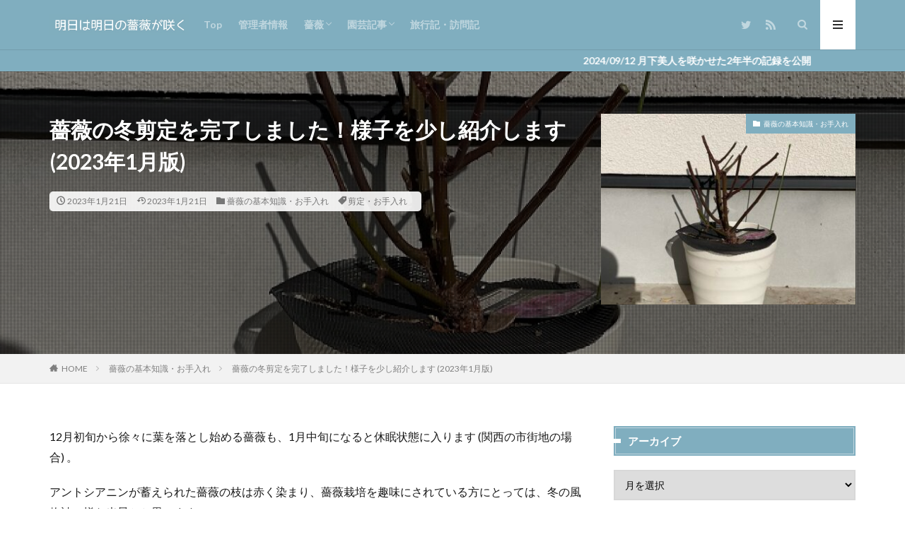

--- FILE ---
content_type: text/html; charset=UTF-8
request_url: https://aquarium-nature.net/2023-winter-sentei/
body_size: 24622
content:

<!DOCTYPE html>

<html dir="ltr" lang="ja" prefix="og: https://ogp.me/ns#" prefix="og: http://ogp.me/ns#" class="t-html 
">

<head prefix="og: http://ogp.me/ns# fb: http://ogp.me/ns/fb# article: http://ogp.me/ns/article#">
<meta charset="UTF-8">
<title>薔薇の冬剪定を完了しました！様子を少し紹介します (2023年1月版) | 明日は明日の薔薇が咲く</title>

		<!-- All in One SEO 4.8.8 - aioseo.com -->
	<meta name="description" content="2023年の薔薇の冬剪定を済ませましたので、その様子を少しだけレポートさせていただきます。薔薇の冬剪定は、薔薇のお世話の中でも最も重要な作業の一つとなり、その年の花数や株姿に大きく影響します。最適な冬剪定を実施することは難しいですが、剪定しないよりは剪定した方が絶対に良いので、薔薇を育てている方は冬剪定を実施してあげて下さい。ミニ薔薇の例も紹介します。" />
	<meta name="robots" content="max-snippet:-1, max-image-preview:large, max-video-preview:-1" />
	<meta name="author" content="toru"/>
	<link rel="canonical" href="https://aquarium-nature.net/2023-winter-sentei/" />
	<meta name="generator" content="All in One SEO (AIOSEO) 4.8.8" />
		<meta property="og:locale" content="ja_JP" />
		<meta property="og:site_name" content="明日は明日の薔薇が咲く | 薔薇栽培をメインとした園芸を楽しむブログ" />
		<meta property="og:type" content="article" />
		<meta property="og:title" content="薔薇の冬剪定を完了しました！様子を少し紹介します (2023年1月版) | 明日は明日の薔薇が咲く" />
		<meta property="og:description" content="2023年の薔薇の冬剪定を済ませましたので、その様子を少しだけレポートさせていただきます。薔薇の冬剪定は、薔薇のお世話の中でも最も重要な作業の一つとなり、その年の花数や株姿に大きく影響します。最適な冬剪定を実施することは難しいですが、剪定しないよりは剪定した方が絶対に良いので、薔薇を育てている方は冬剪定を実施してあげて下さい。ミニ薔薇の例も紹介します。" />
		<meta property="og:url" content="https://aquarium-nature.net/2023-winter-sentei/" />
		<meta property="article:published_time" content="2023-01-21T07:24:50+00:00" />
		<meta property="article:modified_time" content="2023-01-21T07:24:51+00:00" />
		<meta name="twitter:card" content="summary" />
		<meta name="twitter:title" content="薔薇の冬剪定を完了しました！様子を少し紹介します (2023年1月版) | 明日は明日の薔薇が咲く" />
		<meta name="twitter:description" content="2023年の薔薇の冬剪定を済ませましたので、その様子を少しだけレポートさせていただきます。薔薇の冬剪定は、薔薇のお世話の中でも最も重要な作業の一つとなり、その年の花数や株姿に大きく影響します。最適な冬剪定を実施することは難しいですが、剪定しないよりは剪定した方が絶対に良いので、薔薇を育てている方は冬剪定を実施してあげて下さい。ミニ薔薇の例も紹介します。" />
		<script type="application/ld+json" class="aioseo-schema">
			{"@context":"https:\/\/schema.org","@graph":[{"@type":"Article","@id":"https:\/\/aquarium-nature.net\/2023-winter-sentei\/#article","name":"\u8594\u8587\u306e\u51ac\u526a\u5b9a\u3092\u5b8c\u4e86\u3057\u307e\u3057\u305f\uff01\u69d8\u5b50\u3092\u5c11\u3057\u7d39\u4ecb\u3057\u307e\u3059 (2023\u5e741\u6708\u7248) | \u660e\u65e5\u306f\u660e\u65e5\u306e\u8594\u8587\u304c\u54b2\u304f","headline":"\u8594\u8587\u306e\u51ac\u526a\u5b9a\u3092\u5b8c\u4e86\u3057\u307e\u3057\u305f\uff01\u69d8\u5b50\u3092\u5c11\u3057\u7d39\u4ecb\u3057\u307e\u3059 (2023\u5e741\u6708\u7248)","author":{"@id":"https:\/\/aquarium-nature.net\/author\/toru814\/#author"},"publisher":{"@id":"https:\/\/aquarium-nature.net\/#organization"},"image":{"@type":"ImageObject","url":"https:\/\/aquarium-nature.net\/wp-content\/uploads\/2023\/01\/2023-huyusentei-013.jpg","width":710,"height":521},"datePublished":"2023-01-21T16:24:50+09:00","dateModified":"2023-01-21T16:24:51+09:00","inLanguage":"ja","commentCount":2,"mainEntityOfPage":{"@id":"https:\/\/aquarium-nature.net\/2023-winter-sentei\/#webpage"},"isPartOf":{"@id":"https:\/\/aquarium-nature.net\/2023-winter-sentei\/#webpage"},"articleSection":"\u8594\u8587\u306e\u57fa\u672c\u77e5\u8b58\u30fb\u304a\u624b\u5165\u308c, \u526a\u5b9a\u30fb\u304a\u624b\u5165\u308c"},{"@type":"BreadcrumbList","@id":"https:\/\/aquarium-nature.net\/2023-winter-sentei\/#breadcrumblist","itemListElement":[{"@type":"ListItem","@id":"https:\/\/aquarium-nature.net#listItem","position":1,"name":"\u30db\u30fc\u30e0","item":"https:\/\/aquarium-nature.net","nextItem":{"@type":"ListItem","@id":"https:\/\/aquarium-nature.net\/category\/rose-generals\/#listItem","name":"\u8594\u8587\u306e\u57fa\u672c\u77e5\u8b58\u30fb\u304a\u624b\u5165\u308c"}},{"@type":"ListItem","@id":"https:\/\/aquarium-nature.net\/category\/rose-generals\/#listItem","position":2,"name":"\u8594\u8587\u306e\u57fa\u672c\u77e5\u8b58\u30fb\u304a\u624b\u5165\u308c","item":"https:\/\/aquarium-nature.net\/category\/rose-generals\/","nextItem":{"@type":"ListItem","@id":"https:\/\/aquarium-nature.net\/2023-winter-sentei\/#listItem","name":"\u8594\u8587\u306e\u51ac\u526a\u5b9a\u3092\u5b8c\u4e86\u3057\u307e\u3057\u305f\uff01\u69d8\u5b50\u3092\u5c11\u3057\u7d39\u4ecb\u3057\u307e\u3059 (2023\u5e741\u6708\u7248)"},"previousItem":{"@type":"ListItem","@id":"https:\/\/aquarium-nature.net#listItem","name":"\u30db\u30fc\u30e0"}},{"@type":"ListItem","@id":"https:\/\/aquarium-nature.net\/2023-winter-sentei\/#listItem","position":3,"name":"\u8594\u8587\u306e\u51ac\u526a\u5b9a\u3092\u5b8c\u4e86\u3057\u307e\u3057\u305f\uff01\u69d8\u5b50\u3092\u5c11\u3057\u7d39\u4ecb\u3057\u307e\u3059 (2023\u5e741\u6708\u7248)","previousItem":{"@type":"ListItem","@id":"https:\/\/aquarium-nature.net\/category\/rose-generals\/#listItem","name":"\u8594\u8587\u306e\u57fa\u672c\u77e5\u8b58\u30fb\u304a\u624b\u5165\u308c"}}]},{"@type":"Organization","@id":"https:\/\/aquarium-nature.net\/#organization","name":"\u660e\u65e5\u306f\u660e\u65e5\u306e\u8594\u8587\u304c\u54b2\u304f","description":"\u8594\u8587\u683d\u57f9\u3092\u30e1\u30a4\u30f3\u3068\u3057\u305f\u5712\u82b8\u3092\u697d\u3057\u3080\u30d6\u30ed\u30b0","url":"https:\/\/aquarium-nature.net\/"},{"@type":"Person","@id":"https:\/\/aquarium-nature.net\/author\/toru814\/#author","url":"https:\/\/aquarium-nature.net\/author\/toru814\/","name":"toru","image":{"@type":"ImageObject","@id":"https:\/\/aquarium-nature.net\/2023-winter-sentei\/#authorImage","url":"https:\/\/aquarium-nature.net\/wp-content\/uploads\/2020\/04\/avator-top-image-96x96.jpg","width":96,"height":96,"caption":"toru"}},{"@type":"WebPage","@id":"https:\/\/aquarium-nature.net\/2023-winter-sentei\/#webpage","url":"https:\/\/aquarium-nature.net\/2023-winter-sentei\/","name":"\u8594\u8587\u306e\u51ac\u526a\u5b9a\u3092\u5b8c\u4e86\u3057\u307e\u3057\u305f\uff01\u69d8\u5b50\u3092\u5c11\u3057\u7d39\u4ecb\u3057\u307e\u3059 (2023\u5e741\u6708\u7248) | \u660e\u65e5\u306f\u660e\u65e5\u306e\u8594\u8587\u304c\u54b2\u304f","description":"2023\u5e74\u306e\u8594\u8587\u306e\u51ac\u526a\u5b9a\u3092\u6e08\u307e\u305b\u307e\u3057\u305f\u306e\u3067\u3001\u305d\u306e\u69d8\u5b50\u3092\u5c11\u3057\u3060\u3051\u30ec\u30dd\u30fc\u30c8\u3055\u305b\u3066\u3044\u305f\u3060\u304d\u307e\u3059\u3002\u8594\u8587\u306e\u51ac\u526a\u5b9a\u306f\u3001\u8594\u8587\u306e\u304a\u4e16\u8a71\u306e\u4e2d\u3067\u3082\u6700\u3082\u91cd\u8981\u306a\u4f5c\u696d\u306e\u4e00\u3064\u3068\u306a\u308a\u3001\u305d\u306e\u5e74\u306e\u82b1\u6570\u3084\u682a\u59ff\u306b\u5927\u304d\u304f\u5f71\u97ff\u3057\u307e\u3059\u3002\u6700\u9069\u306a\u51ac\u526a\u5b9a\u3092\u5b9f\u65bd\u3059\u308b\u3053\u3068\u306f\u96e3\u3057\u3044\u3067\u3059\u304c\u3001\u526a\u5b9a\u3057\u306a\u3044\u3088\u308a\u306f\u526a\u5b9a\u3057\u305f\u65b9\u304c\u7d76\u5bfe\u306b\u826f\u3044\u306e\u3067\u3001\u8594\u8587\u3092\u80b2\u3066\u3066\u3044\u308b\u65b9\u306f\u51ac\u526a\u5b9a\u3092\u5b9f\u65bd\u3057\u3066\u3042\u3052\u3066\u4e0b\u3055\u3044\u3002\u30df\u30cb\u8594\u8587\u306e\u4f8b\u3082\u7d39\u4ecb\u3057\u307e\u3059\u3002","inLanguage":"ja","isPartOf":{"@id":"https:\/\/aquarium-nature.net\/#website"},"breadcrumb":{"@id":"https:\/\/aquarium-nature.net\/2023-winter-sentei\/#breadcrumblist"},"author":{"@id":"https:\/\/aquarium-nature.net\/author\/toru814\/#author"},"creator":{"@id":"https:\/\/aquarium-nature.net\/author\/toru814\/#author"},"image":{"@type":"ImageObject","url":"https:\/\/aquarium-nature.net\/wp-content\/uploads\/2023\/01\/2023-huyusentei-013.jpg","@id":"https:\/\/aquarium-nature.net\/2023-winter-sentei\/#mainImage","width":710,"height":521},"primaryImageOfPage":{"@id":"https:\/\/aquarium-nature.net\/2023-winter-sentei\/#mainImage"},"datePublished":"2023-01-21T16:24:50+09:00","dateModified":"2023-01-21T16:24:51+09:00"},{"@type":"WebSite","@id":"https:\/\/aquarium-nature.net\/#website","url":"https:\/\/aquarium-nature.net\/","name":"\u660e\u65e5\u306f\u660e\u65e5\u306e\u8594\u8587\u304c\u54b2\u304f","description":"\u8594\u8587\u683d\u57f9\u3092\u30e1\u30a4\u30f3\u3068\u3057\u305f\u5712\u82b8\u3092\u697d\u3057\u3080\u30d6\u30ed\u30b0","inLanguage":"ja","publisher":{"@id":"https:\/\/aquarium-nature.net\/#organization"}}]}
		</script>
		<!-- All in One SEO -->

<link rel='dns-prefetch' href='//cdn.jsdelivr.net' />
<link rel='dns-prefetch' href='//www.googletagmanager.com' />
<link rel='stylesheet' id='dashicons-css'  href='https://aquarium-nature.net/wp-includes/css/dashicons.min.css?ver=5.9.12' type='text/css' media='all' />
<link rel='stylesheet' id='thickbox-css'  href='https://aquarium-nature.net/wp-includes/js/thickbox/thickbox.css?ver=5.9.12' type='text/css' media='all' />
<link rel='stylesheet' id='wp-block-library-css'  href='https://aquarium-nature.net/wp-includes/css/dist/block-library/style.min.css?ver=5.9.12' type='text/css' media='all' />
<style id='global-styles-inline-css' type='text/css'>
body{--wp--preset--color--black: #000000;--wp--preset--color--cyan-bluish-gray: #abb8c3;--wp--preset--color--white: #ffffff;--wp--preset--color--pale-pink: #f78da7;--wp--preset--color--vivid-red: #cf2e2e;--wp--preset--color--luminous-vivid-orange: #ff6900;--wp--preset--color--luminous-vivid-amber: #fcb900;--wp--preset--color--light-green-cyan: #7bdcb5;--wp--preset--color--vivid-green-cyan: #00d084;--wp--preset--color--pale-cyan-blue: #8ed1fc;--wp--preset--color--vivid-cyan-blue: #0693e3;--wp--preset--color--vivid-purple: #9b51e0;--wp--preset--gradient--vivid-cyan-blue-to-vivid-purple: linear-gradient(135deg,rgba(6,147,227,1) 0%,rgb(155,81,224) 100%);--wp--preset--gradient--light-green-cyan-to-vivid-green-cyan: linear-gradient(135deg,rgb(122,220,180) 0%,rgb(0,208,130) 100%);--wp--preset--gradient--luminous-vivid-amber-to-luminous-vivid-orange: linear-gradient(135deg,rgba(252,185,0,1) 0%,rgba(255,105,0,1) 100%);--wp--preset--gradient--luminous-vivid-orange-to-vivid-red: linear-gradient(135deg,rgba(255,105,0,1) 0%,rgb(207,46,46) 100%);--wp--preset--gradient--very-light-gray-to-cyan-bluish-gray: linear-gradient(135deg,rgb(238,238,238) 0%,rgb(169,184,195) 100%);--wp--preset--gradient--cool-to-warm-spectrum: linear-gradient(135deg,rgb(74,234,220) 0%,rgb(151,120,209) 20%,rgb(207,42,186) 40%,rgb(238,44,130) 60%,rgb(251,105,98) 80%,rgb(254,248,76) 100%);--wp--preset--gradient--blush-light-purple: linear-gradient(135deg,rgb(255,206,236) 0%,rgb(152,150,240) 100%);--wp--preset--gradient--blush-bordeaux: linear-gradient(135deg,rgb(254,205,165) 0%,rgb(254,45,45) 50%,rgb(107,0,62) 100%);--wp--preset--gradient--luminous-dusk: linear-gradient(135deg,rgb(255,203,112) 0%,rgb(199,81,192) 50%,rgb(65,88,208) 100%);--wp--preset--gradient--pale-ocean: linear-gradient(135deg,rgb(255,245,203) 0%,rgb(182,227,212) 50%,rgb(51,167,181) 100%);--wp--preset--gradient--electric-grass: linear-gradient(135deg,rgb(202,248,128) 0%,rgb(113,206,126) 100%);--wp--preset--gradient--midnight: linear-gradient(135deg,rgb(2,3,129) 0%,rgb(40,116,252) 100%);--wp--preset--duotone--dark-grayscale: url('#wp-duotone-dark-grayscale');--wp--preset--duotone--grayscale: url('#wp-duotone-grayscale');--wp--preset--duotone--purple-yellow: url('#wp-duotone-purple-yellow');--wp--preset--duotone--blue-red: url('#wp-duotone-blue-red');--wp--preset--duotone--midnight: url('#wp-duotone-midnight');--wp--preset--duotone--magenta-yellow: url('#wp-duotone-magenta-yellow');--wp--preset--duotone--purple-green: url('#wp-duotone-purple-green');--wp--preset--duotone--blue-orange: url('#wp-duotone-blue-orange');--wp--preset--font-size--small: 13px;--wp--preset--font-size--medium: 20px;--wp--preset--font-size--large: 36px;--wp--preset--font-size--x-large: 42px;}.has-black-color{color: var(--wp--preset--color--black) !important;}.has-cyan-bluish-gray-color{color: var(--wp--preset--color--cyan-bluish-gray) !important;}.has-white-color{color: var(--wp--preset--color--white) !important;}.has-pale-pink-color{color: var(--wp--preset--color--pale-pink) !important;}.has-vivid-red-color{color: var(--wp--preset--color--vivid-red) !important;}.has-luminous-vivid-orange-color{color: var(--wp--preset--color--luminous-vivid-orange) !important;}.has-luminous-vivid-amber-color{color: var(--wp--preset--color--luminous-vivid-amber) !important;}.has-light-green-cyan-color{color: var(--wp--preset--color--light-green-cyan) !important;}.has-vivid-green-cyan-color{color: var(--wp--preset--color--vivid-green-cyan) !important;}.has-pale-cyan-blue-color{color: var(--wp--preset--color--pale-cyan-blue) !important;}.has-vivid-cyan-blue-color{color: var(--wp--preset--color--vivid-cyan-blue) !important;}.has-vivid-purple-color{color: var(--wp--preset--color--vivid-purple) !important;}.has-black-background-color{background-color: var(--wp--preset--color--black) !important;}.has-cyan-bluish-gray-background-color{background-color: var(--wp--preset--color--cyan-bluish-gray) !important;}.has-white-background-color{background-color: var(--wp--preset--color--white) !important;}.has-pale-pink-background-color{background-color: var(--wp--preset--color--pale-pink) !important;}.has-vivid-red-background-color{background-color: var(--wp--preset--color--vivid-red) !important;}.has-luminous-vivid-orange-background-color{background-color: var(--wp--preset--color--luminous-vivid-orange) !important;}.has-luminous-vivid-amber-background-color{background-color: var(--wp--preset--color--luminous-vivid-amber) !important;}.has-light-green-cyan-background-color{background-color: var(--wp--preset--color--light-green-cyan) !important;}.has-vivid-green-cyan-background-color{background-color: var(--wp--preset--color--vivid-green-cyan) !important;}.has-pale-cyan-blue-background-color{background-color: var(--wp--preset--color--pale-cyan-blue) !important;}.has-vivid-cyan-blue-background-color{background-color: var(--wp--preset--color--vivid-cyan-blue) !important;}.has-vivid-purple-background-color{background-color: var(--wp--preset--color--vivid-purple) !important;}.has-black-border-color{border-color: var(--wp--preset--color--black) !important;}.has-cyan-bluish-gray-border-color{border-color: var(--wp--preset--color--cyan-bluish-gray) !important;}.has-white-border-color{border-color: var(--wp--preset--color--white) !important;}.has-pale-pink-border-color{border-color: var(--wp--preset--color--pale-pink) !important;}.has-vivid-red-border-color{border-color: var(--wp--preset--color--vivid-red) !important;}.has-luminous-vivid-orange-border-color{border-color: var(--wp--preset--color--luminous-vivid-orange) !important;}.has-luminous-vivid-amber-border-color{border-color: var(--wp--preset--color--luminous-vivid-amber) !important;}.has-light-green-cyan-border-color{border-color: var(--wp--preset--color--light-green-cyan) !important;}.has-vivid-green-cyan-border-color{border-color: var(--wp--preset--color--vivid-green-cyan) !important;}.has-pale-cyan-blue-border-color{border-color: var(--wp--preset--color--pale-cyan-blue) !important;}.has-vivid-cyan-blue-border-color{border-color: var(--wp--preset--color--vivid-cyan-blue) !important;}.has-vivid-purple-border-color{border-color: var(--wp--preset--color--vivid-purple) !important;}.has-vivid-cyan-blue-to-vivid-purple-gradient-background{background: var(--wp--preset--gradient--vivid-cyan-blue-to-vivid-purple) !important;}.has-light-green-cyan-to-vivid-green-cyan-gradient-background{background: var(--wp--preset--gradient--light-green-cyan-to-vivid-green-cyan) !important;}.has-luminous-vivid-amber-to-luminous-vivid-orange-gradient-background{background: var(--wp--preset--gradient--luminous-vivid-amber-to-luminous-vivid-orange) !important;}.has-luminous-vivid-orange-to-vivid-red-gradient-background{background: var(--wp--preset--gradient--luminous-vivid-orange-to-vivid-red) !important;}.has-very-light-gray-to-cyan-bluish-gray-gradient-background{background: var(--wp--preset--gradient--very-light-gray-to-cyan-bluish-gray) !important;}.has-cool-to-warm-spectrum-gradient-background{background: var(--wp--preset--gradient--cool-to-warm-spectrum) !important;}.has-blush-light-purple-gradient-background{background: var(--wp--preset--gradient--blush-light-purple) !important;}.has-blush-bordeaux-gradient-background{background: var(--wp--preset--gradient--blush-bordeaux) !important;}.has-luminous-dusk-gradient-background{background: var(--wp--preset--gradient--luminous-dusk) !important;}.has-pale-ocean-gradient-background{background: var(--wp--preset--gradient--pale-ocean) !important;}.has-electric-grass-gradient-background{background: var(--wp--preset--gradient--electric-grass) !important;}.has-midnight-gradient-background{background: var(--wp--preset--gradient--midnight) !important;}.has-small-font-size{font-size: var(--wp--preset--font-size--small) !important;}.has-medium-font-size{font-size: var(--wp--preset--font-size--medium) !important;}.has-large-font-size{font-size: var(--wp--preset--font-size--large) !important;}.has-x-large-font-size{font-size: var(--wp--preset--font-size--x-large) !important;}
</style>
<link rel='stylesheet' id='contact-form-7-css'  href='https://aquarium-nature.net/wp-content/plugins/contact-form-7/includes/css/styles.css?ver=5.6.4' type='text/css' media='all' />
<script src='https://aquarium-nature.net/wp-includes/js/jquery/jquery.min.js?ver=3.6.0' id='jquery-core-js'></script>
<script src='https://aquarium-nature.net/wp-includes/js/jquery/jquery-migrate.min.js?ver=3.3.2' id='jquery-migrate-js'></script>
<link rel="https://api.w.org/" href="https://aquarium-nature.net/wp-json/" /><link rel="alternate" type="application/json" href="https://aquarium-nature.net/wp-json/wp/v2/posts/9965" /><link rel="alternate" type="application/json+oembed" href="https://aquarium-nature.net/wp-json/oembed/1.0/embed?url=https%3A%2F%2Faquarium-nature.net%2F2023-winter-sentei%2F" />
<link rel="alternate" type="text/xml+oembed" href="https://aquarium-nature.net/wp-json/oembed/1.0/embed?url=https%3A%2F%2Faquarium-nature.net%2F2023-winter-sentei%2F&#038;format=xml" />
<meta name="generator" content="Site Kit by Google 1.170.0" /><link class="css-async" rel href="https://aquarium-nature.net/wp-content/themes/the-thor/css/icon.min.css">
<link class="css-async" rel href="https://fonts.googleapis.com/css?family=Lato:100,300,400,700,900">
<link class="css-async" rel href="https://fonts.googleapis.com/css?family=Fjalla+One">
<link rel="stylesheet" href="https://fonts.googleapis.com/css?family=Noto+Sans+JP:100,200,300,400,500,600,700,800,900">
<link rel="stylesheet" href="https://aquarium-nature.net/wp-content/themes/the-thor/style.min.css">
<link class="css-async" rel href="https://aquarium-nature.net/wp-content/themes/the-thor-child/style-user.css?1607865180">
<link rel="canonical" href="https://aquarium-nature.net/2023-winter-sentei/" />
<script src="https://ajax.googleapis.com/ajax/libs/jquery/1.12.4/jquery.min.js"></script>
<meta http-equiv="X-UA-Compatible" content="IE=edge">
<meta name="viewport" content="width=device-width, initial-scale=1, viewport-fit=cover"/>
<style>
.widget.widget_nav_menu ul.menu{border-color: rgba(128,174,191,0.15);}.widget.widget_nav_menu ul.menu li{border-color: rgba(128,174,191,0.75);}.widget.widget_nav_menu ul.menu .sub-menu li{border-color: rgba(128,174,191,0.15);}.widget.widget_nav_menu ul.menu .sub-menu li .sub-menu li:first-child{border-color: rgba(128,174,191,0.15);}.widget.widget_nav_menu ul.menu li a:hover{background-color: rgba(128,174,191,0.75);}.widget.widget_nav_menu ul.menu .current-menu-item > a{background-color: rgba(128,174,191,0.75);}.widget.widget_nav_menu ul.menu li .sub-menu li a:before {color:#80aebf;}.widget.widget_nav_menu ul.menu li a{background-color:#80aebf;}.widget.widget_nav_menu ul.menu .sub-menu a:hover{color:#80aebf;}.widget.widget_nav_menu ul.menu .sub-menu .current-menu-item a{color:#80aebf;}.widget.widget_categories ul{border-color: rgba(128,174,191,0.15);}.widget.widget_categories ul li{border-color: rgba(128,174,191,0.75);}.widget.widget_categories ul .children li{border-color: rgba(128,174,191,0.15);}.widget.widget_categories ul .children li .children li:first-child{border-color: rgba(128,174,191,0.15);}.widget.widget_categories ul li a:hover{background-color: rgba(128,174,191,0.75);}.widget.widget_categories ul .current-menu-item > a{background-color: rgba(128,174,191,0.75);}.widget.widget_categories ul li .children li a:before {color:#80aebf;}.widget.widget_categories ul li a{background-color:#80aebf;}.widget.widget_categories ul .children a:hover{color:#80aebf;}.widget.widget_categories ul .children .current-menu-item a{color:#80aebf;}.widgetSearch__input:hover{border-color:#80aebf;}.widgetCatTitle{background-color:#80aebf;}.widgetCatTitle__inner{background-color:#80aebf;}.widgetSearch__submit:hover{background-color:#80aebf;}.widgetProfile__sns{background-color:#80aebf;}.widget.widget_calendar .calendar_wrap tbody a:hover{background-color:#80aebf;}.widget ul li a:hover{color:#80aebf;}.widget.widget_rss .rsswidget:hover{color:#80aebf;}.widget.widget_tag_cloud a:hover{background-color:#80aebf;}.widget select:hover{border-color:#80aebf;}.widgetSearch__checkLabel:hover:after{border-color:#80aebf;}.widgetSearch__check:checked .widgetSearch__checkLabel:before, .widgetSearch__check:checked + .widgetSearch__checkLabel:before{border-color:#80aebf;}.widgetTab__item.current{border-top-color:#80aebf;}.widgetTab__item:hover{border-top-color:#80aebf;}.searchHead__title{background-color:#80aebf;}.searchHead__submit:hover{color:#80aebf;}.menuBtn__close:hover{color:#80aebf;}.menuBtn__link:hover{color:#80aebf;}@media only screen and (min-width: 992px){.menuBtn__link {background-color:#80aebf;}}.t-headerCenter .menuBtn__link:hover{color:#80aebf;}.searchBtn__close:hover{color:#80aebf;}.searchBtn__link:hover{color:#80aebf;}.breadcrumb__item a:hover{color:#80aebf;}.pager__item{color:#80aebf;}.pager__item:hover, .pager__item-current{background-color:#80aebf; color:#fff;}.page-numbers{color:#80aebf;}.page-numbers:hover, .page-numbers.current{background-color:#80aebf; color:#fff;}.pagePager__item{color:#80aebf;}.pagePager__item:hover, .pagePager__item-current{background-color:#80aebf; color:#fff;}.heading a:hover{color:#80aebf;}.eyecatch__cat{background-color:#80aebf;}.the__category{background-color:#80aebf;}.dateList__item a:hover{color:#80aebf;}.controllerFooter__item:last-child{background-color:#80aebf;}.controllerFooter__close{background-color:#80aebf;}.bottomFooter__topBtn{background-color:#80aebf;}.mask-color{background-color:#80aebf;}.mask-colorgray{background-color:#80aebf;}.pickup3__item{background-color:#80aebf;}.categoryBox__title{color:#80aebf;}.comments__list .comment-meta{background-color:#80aebf;}.comment-respond .submit{background-color:#80aebf;}.prevNext__pop{background-color:#80aebf;}.swiper-pagination-bullet-active{background-color:#80aebf;}.swiper-slider .swiper-button-next, .swiper-slider .swiper-container-rtl .swiper-button-prev, .swiper-slider .swiper-button-prev, .swiper-slider .swiper-container-rtl .swiper-button-next	{background-color:#80aebf;}body{background:#ffffff;}.infoHead{background-color:#80aebf;}.t-headerColor .l-header{background-color:#80aebf;}.t-headerColor .globalNavi::before{background: -webkit-gradient(linear,left top,right top,color-stop(0%,rgba(255,255,255,0)),color-stop(100%,#80aebf));}.t-headerColor .subNavi__link-pickup:hover{color:#80aebf;}.snsFooter{background-color:#80aebf}.widget-main .heading.heading-widget{background-color:#80aebf}.widget-main .heading.heading-widgetsimple{background-color:#80aebf}.widget-main .heading.heading-widgetsimplewide{background-color:#80aebf}.widget-main .heading.heading-widgetwide{background-color:#80aebf}.widget-main .heading.heading-widgetbottom:before{border-color:#80aebf}.widget-main .heading.heading-widgetborder{border-color:#80aebf}.widget-main .heading.heading-widgetborder::before,.widget-main .heading.heading-widgetborder::after{background-color:#80aebf}.widget-side .heading.heading-widget{background-color:#80aebf}.widget-side .heading.heading-widgetsimple{background-color:#80aebf}.widget-side .heading.heading-widgetsimplewide{background-color:#80aebf}.widget-side .heading.heading-widgetwide{background-color:#80aebf}.widget-side .heading.heading-widgetbottom:before{border-color:#80aebf}.widget-side .heading.heading-widgetborder{border-color:#80aebf}.widget-side .heading.heading-widgetborder::before,.widget-side .heading.heading-widgetborder::after{background-color:#80aebf}.widget-foot .heading.heading-widget{background-color:#80aebf}.widget-foot .heading.heading-widgetsimple{background-color:#80aebf}.widget-foot .heading.heading-widgetsimplewide{background-color:#80aebf}.widget-foot .heading.heading-widgetwide{background-color:#80aebf}.widget-foot .heading.heading-widgetbottom:before{border-color:#80aebf}.widget-foot .heading.heading-widgetborder{border-color:#80aebf}.widget-foot .heading.heading-widgetborder::before,.widget-foot .heading.heading-widgetborder::after{background-color:#80aebf}.widget-menu .heading.heading-widget{background-color:#80aebf}.widget-menu .heading.heading-widgetsimple{background-color:#80aebf}.widget-menu .heading.heading-widgetsimplewide{background-color:#80aebf}.widget-menu .heading.heading-widgetwide{background-color:#80aebf}.widget-menu .heading.heading-widgetbottom:before{border-color:#80aebf}.widget-menu .heading.heading-widgetborder{border-color:#80aebf}.widget-menu .heading.heading-widgetborder::before,.widget-menu .heading.heading-widgetborder::after{background-color:#80aebf}.swiper-slider{height: 260px;}@media only screen and (min-width: 768px){.swiper-slider {height: 450px;}}.swiper-slide2.mask.mask-color{background-color:#c2e2ba}.swiper-slide3.mask.mask-color{background-color:#ddc1c1}.rankingBox__bg{background-color:#80aebf}.the__ribbon{background-color:#f90000}.the__ribbon:after{border-left-color:#f90000; border-right-color:#f90000}.eyecatch__link.eyecatch__link-mask:hover::after {background-color: rgba(198,145,180,0.5);}.eyecatch__link.eyecatch__link-maskzoom:hover::after {background-color: rgba(198,145,180,0.5);}.eyecatch__link.eyecatch__link-maskzoomrotate:hover::after {background-color: rgba(198,145,180,0.5);}.eyecatch__link.eyecatch__link-mask:hover::after{content: "DETAIL";}.eyecatch__link.eyecatch__link-maskzoom:hover::after{content: "DETAIL";}.eyecatch__link.eyecatch__link-maskzoomrotate:hover::after{content: "DETAIL";}.content .afTagBox__btnDetail{background-color:#80aebf;}.widget .widgetAfTag__btnDetail{background-color:#80aebf;}.content .afTagBox__btnAf{background-color:#80aebf;}.widget .widgetAfTag__btnAf{background-color:#80aebf;}.content a{color:#515151;}.phrase a{color:#515151;}.content .sitemap li a:hover{color:#515151;}.content h2 a:hover,.content h3 a:hover,.content h4 a:hover,.content h5 a:hover{color:#515151;}.content ul.menu li a:hover{color:#515151;}.content .es-LiconBox:before{background-color:#a83f3f;}.content .es-LiconCircle:before{background-color:#a83f3f;}.content .es-BTiconBox:before{background-color:#a83f3f;}.content .es-BTiconCircle:before{background-color:#a83f3f;}.content .es-BiconObi{border-color:#a83f3f;}.content .es-BiconCorner:before{background-color:#a83f3f;}.content .es-BiconCircle:before{background-color:#a83f3f;}.content .es-BmarkHatena::before{background-color:#005293;}.content .es-BmarkExcl::before{background-color:#b60105;}.content .es-BmarkQ::before{background-color:#005293;}.content .es-BmarkQ::after{border-top-color:#005293;}.content .es-BmarkA::before{color:#b60105;}.content .es-BsubTradi::before{color:#ffffff;background-color:#b60105;border-color:#b60105;}.btn__link-primary{color:#ffffff; background-color:#dd9b9b;}.content .btn__link-primary{color:#ffffff; background-color:#dd9b9b;}.searchBtn__contentInner .btn__link-search{color:#ffffff; background-color:#dd9b9b;}.btn__link-secondary{color:#ffffff; background-color:#3f3f3f;}.content .btn__link-secondary{color:#ffffff; background-color:#3f3f3f;}.btn__link-search{color:#ffffff; background-color:#3f3f3f;}.btn__link-normal{color:#3f3f3f;}.content .btn__link-normal{color:#3f3f3f;}.btn__link-normal:hover{background-color:#3f3f3f;}.content .btn__link-normal:hover{background-color:#3f3f3f;}.comments__list .comment-reply-link{color:#3f3f3f;}.comments__list .comment-reply-link:hover{background-color:#3f3f3f;}@media only screen and (min-width: 992px){.subNavi__link-pickup{color:#3f3f3f;}}@media only screen and (min-width: 992px){.subNavi__link-pickup:hover{background-color:#3f3f3f;}}.partsH2-12 h2{color:#191919; border-left-color:#8fa8bf; border-bottom-color:#d8d8d8;}.partsH3-4 h3{color:#191919;}.partsH3-4 h3::before{border-color:#49717c;}.partsH3-4 h3::after{border-color:#d8d8d8;}.content h4{color:#191919}.content h5{color:#191919}.content ul > li::before{color:#dd9b9b;}.content ul{color:#191919;}.content ol > li::before{color:#a83f3f; border-color:#a83f3f;}.content ol > li > ol > li::before{background-color:#a83f3f; border-color:#a83f3f;}.content ol > li > ol > li > ol > li::before{color:#a83f3f; border-color:#a83f3f;}.content ol{color:#191919;}.content .balloon .balloon__text{color:#191919; background-color:#f2f2f2;}.content .balloon .balloon__text-left:before{border-left-color:#f2f2f2;}.content .balloon .balloon__text-right:before{border-right-color:#f2f2f2;}.content .balloon-boder .balloon__text{color:#191919; background-color:#ffffff;  border-color:#d8d8d8;}.content .balloon-boder .balloon__text-left:before{border-left-color:#d8d8d8;}.content .balloon-boder .balloon__text-left:after{border-left-color:#ffffff;}.content .balloon-boder .balloon__text-right:before{border-right-color:#d8d8d8;}.content .balloon-boder .balloon__text-right:after{border-right-color:#ffffff;}.content blockquote{color:#191919; background-color:#f2f2f2;}.content blockquote::before{color:#d8d8d8;}.content table{color:#191919; border-top-color:#E5E5E5; border-left-color:#E5E5E5;}.content table th{background:#7f7f7f; color:#ffffff; ;border-right-color:#E5E5E5; border-bottom-color:#E5E5E5;}.content table td{background:#ffffff; ;border-right-color:#E5E5E5; border-bottom-color:#E5E5E5;}.content table tr:nth-child(odd) td{background-color:#f2f2f2;}
</style>

<!-- Site Kit が追加した Google AdSense メタタグ -->
<meta name="google-adsense-platform-account" content="ca-host-pub-2644536267352236">
<meta name="google-adsense-platform-domain" content="sitekit.withgoogle.com">
<!-- Site Kit が追加した End Google AdSense メタタグ -->
<style type="text/css">.broken_link, a.broken_link {
	text-decoration: line-through;
}</style><link rel="icon" href="https://aquarium-nature.net/wp-content/uploads/2020/03/cropped-top-1-32x32.jpg" sizes="32x32" />
<link rel="icon" href="https://aquarium-nature.net/wp-content/uploads/2020/03/cropped-top-1-192x192.jpg" sizes="192x192" />
<link rel="apple-touch-icon" href="https://aquarium-nature.net/wp-content/uploads/2020/03/cropped-top-1-180x180.jpg" />
<meta name="msapplication-TileImage" content="https://aquarium-nature.net/wp-content/uploads/2020/03/cropped-top-1-270x270.jpg" />
		<style type="text/css" id="wp-custom-css">
			.content img{height: auto;}


.marker-pink {
background: linear-gradient(transparent 80%, #FF3399 50%);
}

/*/コメント欄のメールアドレスとサイトの表示を消す/*/
.comment-notes {display:none;}
.comment-form-email {display:none;}
.comment-form-url {display:none;}

/*/blog card start /*/
.blogcard {
  line-height: 1;
  background-color: #ffffff;
  border: 1px solid #FFDDFF;
  word-wrap: break-word;
  margin: 40px;
  box-shadow: 0 0 10px 6px rgba(0,0,0,.025);
}
.blogcard a {
  text-decoration: none;
  opacity: 1;
  transition: all 0.2s ease;
}
.blogcard a:hover {
  opacity: 0.6;
}
.blogcard_thumbnail {
  float: left;
  padding: 20px;
}
.blogcard_title {
  font-size: 1.2em;
	font-weight: bold;
  line-height: 1.3;
  padding: 17px 20px 10px;  
}
.blogcard_excerpt {
  font-size: 1em;
  line-height: 1.3;
  padding: 0 17px 15px 20px;
}
@media screen and (max-width: 768px) {
  .blogcard {
    margin: 40p 0;
  }
  .blogcard_title {
    font-size: 1em;
    padding-bottom: 10px;
  }
	  .blogcard_excerpt  {
    font-size: 0.9em;
}
	
/*/blog card end/*/		</style>
		<meta property="og:site_name" content="明日は明日の薔薇が咲く" />
<meta property="og:type" content="article" />
<meta property="og:title" content="薔薇の冬剪定を完了しました！様子を少し紹介します (2023年1月版)" />
<meta property="og:description" content="12月初旬から徐々に葉を落とし始める薔薇も、1月中旬になると休眠状態に入ります (関西の市街地の場合) 。 アントシアニンが蓄えられた薔薇の枝は赤く染まり、薔薇栽培を趣味にされている方にとっては、冬の風物詩の様な光景かと思います。 そして、" />
<meta property="og:url" content="https://aquarium-nature.net/2023-winter-sentei/" />
<meta property="og:image" content="https://aquarium-nature.net/wp-content/uploads/2023/01/2023-huyusentei-013.jpg" />
<meta name="twitter:card" content="summary_large_image" />
<meta name="twitter:site" content="@mamechan1999" />

<!-- Google Tag Manager -->
<script>(function(w,d,s,l,i){w[l]=w[l]||[];w[l].push({'gtm.start':
new Date().getTime(),event:'gtm.js'});var f=d.getElementsByTagName(s)[0],
j=d.createElement(s),dl=l!='dataLayer'?'&l='+l:'';j.async=true;j.src=
'https://www.googletagmanager.com/gtm.js?id='+i+dl;f.parentNode.insertBefore(j,f);
})(window,document,'script','dataLayer','GTM-TCRHLLF');</script>
<!-- End Google Tag Manager -->

<script async src="https://pagead2.googlesyndication.com/pagead/js/adsbygoogle.js?client=ca-pub-2075207429584497"
     crossorigin="anonymous"></script>

<meta name="google-site-verification" content="qs8Ic0Uq6KB5XUcqYopz19n8sIuzlyvbbptmM3XeYjo" />
</head>
<body class=" t-headerColor t-footerFixed" id="top">


  <!--l-header-->
  <header class="l-header l-header-border">
    <div class="container container-header">

      <!--logo-->
			<p class="siteTitle">
				<a class="siteTitle__link" href="https://aquarium-nature.net">
											<img class="siteTitle__logo" src="https://aquarium-nature.net/wp-content/uploads/2020/10/top-rogo.jpg" alt="明日は明日の薔薇が咲く" width="744" height="113" >
					        </a>
      </p>      <!--/logo-->


      				<!--globalNavi-->
				<nav class="globalNavi">
					<div class="globalNavi__inner">
            <ul class="globalNavi__list"><li id="menu-item-22" class="menu-item menu-item-type-custom menu-item-object-custom menu-item-home menu-item-22"><a href="https://aquarium-nature.net/">Top</a></li>
<li id="menu-item-23" class="menu-item menu-item-type-custom menu-item-object-custom menu-item-23"><a href="https://aquarium-nature.net/profile-and-blog/">管理者情報</a></li>
<li id="menu-item-116" class="menu-item menu-item-type-custom menu-item-object-custom menu-item-home menu-item-has-children menu-item-116"><a href="https://aquarium-nature.net">薔薇</a>
<ul class="sub-menu">
	<li id="menu-item-214" class="menu-item menu-item-type-custom menu-item-object-custom menu-item-214"><a href="https://aquarium-nature.net/category/rose-generals/">基本知識・お手入れ</a></li>
	<li id="menu-item-1326" class="menu-item menu-item-type-custom menu-item-object-custom menu-item-1326"><a href="https://aquarium-nature.net/category/rose-experiment/">実験・調査</a></li>
	<li id="menu-item-789" class="menu-item menu-item-type-custom menu-item-object-custom menu-item-789"><a href="https://aquarium-nature.net/category/rose-report/">栽培記録</a></li>
</ul>
</li>
<li id="menu-item-435" class="menu-item menu-item-type-custom menu-item-object-custom menu-item-home menu-item-has-children menu-item-435"><a href="https://aquarium-nature.net/">園芸記事</a>
<ul class="sub-menu">
	<li id="menu-item-438" class="menu-item menu-item-type-custom menu-item-object-custom menu-item-438"><a href="https://aquarium-nature.net/category/ran-foliage-plant/">蘭・観葉植物</a></li>
	<li id="menu-item-4415" class="menu-item menu-item-type-custom menu-item-object-custom menu-item-4415"><a href="https://aquarium-nature.net/category/flowers/">季節の花・野菜・果物</a></li>
	<li id="menu-item-2502" class="menu-item menu-item-type-custom menu-item-object-custom menu-item-2502"><a href="https://aquarium-nature.net/category/engei-useful-information">園芸お役立ち情報</a></li>
</ul>
</li>
<li id="menu-item-2463" class="menu-item menu-item-type-custom menu-item-object-custom menu-item-2463"><a href="https://aquarium-nature.net/category/travel-01">旅行記・訪問記</a></li>
</ul>					</div>
				</nav>
				<!--/globalNavi-->
			

							<!--subNavi-->
				<nav class="subNavi">
	        	        						<ul class="subNavi__list">
															<li class="subNavi__item"><a class="subNavi__link icon-twitter" href="https://twitter.com/mamechan1999"></a></li>
																								<li class="subNavi__item"><a class="subNavi__link icon-rss" href="https://aquarium-nature.net/feed/"></a></li>
																					</ul>
									</nav>
				<!--/subNavi-->
			

            <!--searchBtn-->
			<div class="searchBtn ">
        <input class="searchBtn__checkbox" id="searchBtn-checkbox" type="checkbox">
        <label class="searchBtn__link searchBtn__link-text icon-search" for="searchBtn-checkbox"></label>
        <label class="searchBtn__unshown" for="searchBtn-checkbox"></label>

        <div class="searchBtn__content">
          <div class="searchBtn__scroll">
            <label class="searchBtn__close" for="searchBtn-checkbox"><i class="icon-close"></i>CLOSE</label>
            <div class="searchBtn__contentInner">
              <aside class="widget">
  <div class="widgetSearch">
    <form method="get" action="https://aquarium-nature.net" target="_top">
  <div class="widgetSearch__contents">
    <h3 class="heading heading-tertiary">キーワード</h3>
    <input class="widgetSearch__input widgetSearch__input-max" type="text" name="s" placeholder="キーワードを入力" value="">

        <ol class="widgetSearch__word">
            <li class="widgetSearch__wordItem"><a href="https://aquarium-nature.net?s=ベーサルシュート">ベーサルシュート</a></li>
	              <li class="widgetSearch__wordItem"><a href="https://aquarium-nature.net?s=ミニ薔薇">ミニ薔薇</a></li>
	              <li class="widgetSearch__wordItem"><a href="https://aquarium-nature.net?s=バラ">バラ</a></li>
	              <li class="widgetSearch__wordItem"><a href="https://aquarium-nature.net?s=鉢">鉢</a></li>
	            </ol>
    
  </div>

  <div class="widgetSearch__contents">
    <h3 class="heading heading-tertiary">カテゴリー</h3>
	<select  name='cat' id='cat_696cc086f14b7' class='widgetSearch__select' >
	<option value=''>カテゴリーを選択</option>
	<option class="level-0" value="7">薔薇の栽培記録</option>
	<option class="level-0" value="8">薔薇の基本知識・お手入れ</option>
	<option class="level-0" value="10">蘭・観葉植物</option>
	<option class="level-0" value="11">薔薇の実験・調査</option>
	<option class="level-0" value="12">旅行記・訪問記</option>
	<option class="level-0" value="13">園芸お役立ち情報</option>
	<option class="level-0" value="14">季節の花・野菜・果物</option>
</select>
  </div>

  	<div class="widgetSearch__tag">
    <h3 class="heading heading-tertiary">タグ</h3>
    <label><input class="widgetSearch__check" type="checkbox" name="tag[]" value="trouble-shooting" /><span class="widgetSearch__checkLabel">トラブルシューティング</span></label><label><input class="widgetSearch__check" type="checkbox" name="tag[]" value="diseases-upset" /><span class="widgetSearch__checkLabel">病気・害虫・不調</span></label><label><input class="widgetSearch__check" type="checkbox" name="tag[]" value="pruning-care" /><span class="widgetSearch__checkLabel">剪定・お手入れ</span></label><label><input class="widgetSearch__check" type="checkbox" name="tag[]" value="fertilizer" /><span class="widgetSearch__checkLabel">肥料・薬剤</span></label><label><input class="widgetSearch__check" type="checkbox" name="tag[]" value="experiments-measurements" /><span class="widgetSearch__checkLabel">実験・測定</span></label><label><input class="widgetSearch__check" type="checkbox" name="tag[]" value="cultivation-reports" /><span class="widgetSearch__checkLabel">栽培記録</span></label><label><input class="widgetSearch__check" type="checkbox" name="tag[]" value="others" /><span class="widgetSearch__checkLabel">その他</span></label>  </div>
  
  <div class="btn btn-search">
    <button class="btn__link btn__link-search" type="submit" value="search">検索</button>
  </div>
</form>
  </div>
</aside>
            </div>
          </div>
        </div>
      </div>
			<!--/searchBtn-->
      

            <!--menuBtn-->
			<div class="menuBtn ">
        <input class="menuBtn__checkbox" id="menuBtn-checkbox" type="checkbox">
        <label class="menuBtn__link menuBtn__link-text icon-menu" for="menuBtn-checkbox"></label>
        <label class="menuBtn__unshown" for="menuBtn-checkbox"></label>
        <div class="menuBtn__content">
          <div class="menuBtn__scroll">
            <label class="menuBtn__close" for="menuBtn-checkbox"><i class="icon-close"></i>CLOSE</label>
            <div class="menuBtn__contentInner">
															<nav class="menuBtn__navi u-none-pc">
	              		                <ul class="menuBtn__naviList">
																					<li class="menuBtn__naviItem"><a class="menuBtn__naviLink icon-twitter" href="https://twitter.com/mamechan1999"></a></li>
																																	<li class="menuBtn__naviItem"><a class="menuBtn__naviLink icon-rss" href="https://aquarium-nature.net/feed/"></a></li>
																						                </ul>
								</nav>
	              															            </div>
          </div>
        </div>
			</div>
			<!--/menuBtn-->
      
    </div>
  </header>
  <!--/l-header-->


  <!--l-headerBottom-->
  <div class="l-headerBottom">

    
			    <div class="wider">
	      <!--infoHead-->
	      <div class="infoHead">
	        <a class="infoHead__text" href="https://aquarium-nature.net/gekka-bijin/">	          2024/09/12 月下美人を咲かせた2年半の記録を公開	        </a>	      </div>
	      <!--/infoHead-->
	    </div>
	  
	  
  </div>
  <!--l-headerBottom-->

    <div class="viral">
    <div class="viral__bg mask mask-blackmesh        ">
                  <img width="710" height="521" src="https://aquarium-nature.net/wp-content/uploads/2023/01/2023-huyusentei-013.jpg" class="attachment-icatch1280 size-icatch1280 wp-post-image" alt="" loading="lazy" />              </div>

    <div class="container">
      <div class="viral__container">
        <div class="viral__contents">
          <h1 class="heading heading-primary">薔薇の冬剪定を完了しました！様子を少し紹介します (2023年1月版)</h1>
          <ul class="dateList">
                          <li class="dateList__item icon-clock">2023年1月21日</li>
                                      <li class="dateList__item icon-update">2023年1月21日</li>
                          <li class="dateList__item icon-folder"><a href="https://aquarium-nature.net/category/rose-generals/" rel="category tag">薔薇の基本知識・お手入れ</a></li>
                          <li class="dateList__item icon-tag"><a href="https://aquarium-nature.net/tag/pruning-care/" rel="tag">剪定・お手入れ</a></li>
                                              </ul>
        </div>


        <div class="eyecatch eyecatch-43">
          <span class="eyecatch__cat cc-bg8"><a href="https://aquarium-nature.net/category/rose-generals/">薔薇の基本知識・お手入れ</a></span>          <span class="eyecatch__link">
                          <img width="375" height="275" src="https://aquarium-nature.net/wp-content/uploads/2023/01/2023-huyusentei-013-375x275.jpg" class="attachment-icatch375 size-icatch375 wp-post-image" alt="" loading="lazy" />                      </span>

        </div>
      </div>
    </div>

  </div>
  
  <div class="wider">
    <div class="breadcrumb"><ul class="breadcrumb__list container"><li class="breadcrumb__item icon-home"><a href="https://aquarium-nature.net">HOME</a></li><li class="breadcrumb__item"><a href="https://aquarium-nature.net/category/rose-generals/">薔薇の基本知識・お手入れ</a></li><li class="breadcrumb__item breadcrumb__item-current"><a href="https://aquarium-nature.net/2023-winter-sentei/">薔薇の冬剪定を完了しました！様子を少し紹介します (2023年1月版)</a></li></ul></div>  </div>





  <!--l-wrapper-->
  <div class="l-wrapper">

    <!--l-main-->
        <main class="l-main">





      <div class="dividerBottom">


      



        

        <!--postContents-->
        <div class="postContents">
          

		            <section class="content partsH2-12 partsH3-4">
			
<p>12月初旬から徐々に葉を落とし始める薔薇も、1月中旬になると休眠状態に入ります (関西の市街地の場合) 。</p>



<p>アントシアニンが蓄えられた薔薇の枝は赤く染まり、薔薇栽培を趣味にされている方にとっては、冬の風物詩の様な光景かと思います。</p>



<p>そして、その時期にやっておくべきお世話が「薔薇の冬剪定」。</p>



<p>冬剪定は薔薇の枝を最も深く刈り込む作業であるとともに、一年間の薔薇の成長を想像しながら行う大切な作業であります。</p>



<p>今年も冬剪定の時期を迎え、我が家でも多くの薔薇達の冬剪定を随時完了させています。</p>



<p>以下では、我が家で育てており過去にも栽培記録を紹介させていただいている3品種の冬剪定の様子を紹介したいと思います。</p>



</br>
<center>Advertisement</center>
<div class="aicp"><!-- Don't forget to add this div with aicp class -->
<script async src="https://pagead2.googlesyndication.com/pagead/js/adsbygoogle.js"></script>
<!-- rose-記事上-ads01-1 -->
<ins class="adsbygoogle"
     style="display:block"
     data-ad-client="ca-pub-2075207429584497"
     data-ad-slot="1474425703"
     data-ad-format="auto"
     data-full-width-responsive="true"></ins>
<script>
     (adsbygoogle = window.adsbygoogle || []).push({});
</script>
        </div><!-- end of the aicp div -->
					<div class="outline">
					<span class="outline__title">目次</span>
					<input class="outline__toggle" id="outline__toggle" type="checkbox" checked>
					<label class="outline__switch" for="outline__toggle"></label>
					<ul class="outline__list outline__list-2"><li class="outline__item"><a class="outline__link" href="#outline_1__1"><span class="outline__number">1</span> ジュード・ジ・オブスキュアの冬剪定</a></li><li class="outline__item"><a class="outline__link" href="#outline_1__2"><span class="outline__number">2</span> シェエラザートの冬剪定</a></li><li class="outline__item"><a class="outline__link" href="#outline_1__3"><span class="outline__number">3</span> ミニ薔薇 (品種: アロハ) の冬剪定</a></li><li class="outline__item"><a class="outline__link" href="#outline_1__4"><span class="outline__number">4</span> この記事の終わりに</a></li></ul>
					</div><h2 id="outline_1__1">ジュード・ジ・オブスキュアの冬剪定</h2>



<p>一つ目の薔薇は、イングリッシュローズの人気品種「ジュード・ジ・オブスキュア」です。</p>



<p>私の過去の記事 (下のリンク) では、その栽培記録や成長の様子、特徴などを紹介させていただきました。</p>



<p></p>




  <div class="blogcard">
  <a href="https://aquarium-nature.net/jude-the-obscure2021/" target="_blank">
   <div class="blogcard_thumbnail"><img src="https://aquarium-nature.net/wp-content/uploads/2021/04/JTObscure-013-150x150.jpg" alt="【薔薇】ジュード・ジ・オブスキュアの栽培記録 -注意点や特徴を紹介-" width="80" height="80" /></div>
   <div class="blogcard_content">
    <div class="blogcard_title">【薔薇】ジュード・ジ・オブスキュアの栽培記録 -注意点や特徴を紹介-</div>
    <div class="blogcard_excerpt">数多くの品種があるイングリッシュローズの中でも、オレンジ色の香りが素晴らしい花を咲かせる薔薇の一つが「ジュード・ジ・オブスキュア」です。 薔薇栽培を趣味にしている方であれば、一度はその名前を聞いたこと…</div>
   </div>
   <div class="clear"></div>
  </a>
  </div>



<p>ジュード・ジ・オブスキュアは、半つる性の薔薇のため、つるを伸ばす仕立て方でも鉢植えでの木立性としても育てる事ができる薔薇です。また、イングリッシュローズの中でも耐病性が高く、初心者の方でもチャレンジしやすい薔薇だと思います。</p>



<p>我が家のジュード・ジ・オブスキュアの剪定前の写真が下の写真の通りです。</p>



<p>鉢植えで木立性の仕立てで育てていますが、それでも蔓と思える様な長い枝が伸びている状態でした。</p>



<p></p>



<center><figure class="wp-block-image size-full is-resized"><img src="https://aquarium-nature.net/wp-content/uploads/2023/01/2023-huyusentei-001.jpg" alt="" class="wp-image-9973" width="502" height="613"></figure></center>



<p>浅い剪定で済ませると、春以降にさらに枝が伸びてしまって、鉢植え栽培が困難になるため、しっかりと深く剪定するように心掛けています。</p>



<p>具体的には、次の2枚の写真の通り、まず細い枝や元気の無い枝を全て剪定してしまいます。</p>



<p></p>



<figure class="wp-block-image size-full"><img width="978" height="588" src="https://aquarium-nature.net/wp-content/uploads/2023/01/2023-huyusentei-002.jpg" alt="" class="wp-image-9974"/></figure>



<p></p>



<figure class="wp-block-image size-large"><img width="1024" height="622" src="https://aquarium-nature.net/wp-content/uploads/2023/01/2023-huyusentei-003-1024x622.jpg" alt="" class="wp-image-9975"/></figure>



<p>そして、メインの枝についても、長さを1/3にまで刈り込んでしまいます。</p>



<p>もちろん、良い新芽の位置を確認しながら剪定していきますが、今年のジュード・ジ・オブスキュアも良い芽がたくさん残っており、剪定の位置に苦労することはほとんどありませんでした。</p>



<p></p>



<figure class="wp-block-image size-large"><img width="1024" height="529" src="https://aquarium-nature.net/wp-content/uploads/2023/01/2023-huyusentei-004-1024x529.jpg" alt="" class="wp-image-9976"/></figure>



<p>そして、剪定後の様子が次の写真となります。</p>



<p>かなり深く刈り込みましたね。</p>



<p>これだけ剪定すれば、枝が自重で折れてしまったりする心配は軽減できるのではないかと思います。</p>



<p></p>



<figure class="wp-block-image size-full"><img width="917" height="632" src="https://aquarium-nature.net/wp-content/uploads/2023/01/2023-huyusentei-005.jpg" alt="" class="wp-image-9977"/></figure>



<p>ただ、まだ少し枝が混み合い過ぎていると思うんですよね。</p>



<p>もう少し枝を選別しても良いのかと思いますが、春の花数も考慮してこの状態としました。</p>



<p>まぁ、今年育ててみて枝が混み合い過ぎたら、来年の冬はさらに枝を選別することとします。</p>



<h2 id="outline_1__2">シェエラザートの冬剪定</h2>



<p>続いて2つ目はシェエラザートです。</p>



<p>ロサオリエンティスの木村卓功さん作出の超有名品種ですね。</p>



<p>こちらも下のリンクで栽培記録を紹介しておりますが、新苗から大切に育てて来た薔薇です。</p>



<p></p>




  <div class="blogcard">
  <a href="https://aquarium-nature.net/sheherazad-2021/" target="_blank">
   <div class="blogcard_thumbnail"><img src="https://aquarium-nature.net/wp-content/uploads/2021/09/sheherazad-1year-021-150x150.jpg" alt="【薔薇】シェエラザートの栽培記録と特徴の詳細 -新苗からの育て方-" width="80" height="80" /></div>
   <div class="blogcard_content">
    <div class="blogcard_title">【薔薇】シェエラザートの栽培記録と特徴の詳細 -新苗からの育て方-</div>
    <div class="blogcard_excerpt">ロサ オリエンティスの育種家である木村卓功さんの代表作「シェエラザート」。 独特な尖ったピンク色の花弁が特徴的で、薔薇栽培を趣味にしている方であれば、誰もがその名前を一度は聞いたことがある超有名な品種…</div>
   </div>
   <div class="clear"></div>
  </a>
  </div>



<p>シェエラザートは非常に樹勢が強く、鉢植えであっても、とても太く立派な枝をたくさん展開してくれます。地植えで育てたら、もっと立派な薔薇に育つんだろうと思います。</p>



<p>そんなシェエラザートですが、下の写真が冬剪定前の状態です。</p>



<p>病気もほとんど無く元気に育ってくれた株です。</p>



<p></p>



<center><figure class="wp-block-image size-full is-resized"><img src="https://aquarium-nature.net/wp-content/uploads/2023/01/2023-huyusentei-006.jpg" alt="" class="wp-image-9984" width="554" height="666"></figure></center>



<p>シェエラザートについては、昨年の梅雨時期にベーサルシュートやサイドシュートを多数出してくれて、太い枝が多く残っています。</p>



<p>そのため、細い枝は全てカットして、太い枝も1/3くらいの長さを残す剪定を進めました。</p>



<p>また、シェエラザートは木質化しているような枝からも、良さそうな新芽が顔を出している状況で (下の写真参照) 、こちらも剪定位置に困りませんでした。</p>



<p></p>



<figure class="wp-block-image size-full"><img width="1023" height="536" src="https://aquarium-nature.net/wp-content/uploads/2023/01/2023-huyusentei-007.jpg" alt="" class="wp-image-9986"/></figure>



<p>そして、最終的に剪定後の様子が次の写真です。剪定前と剪定後を比較しています。</p>



<p></p>



<figure class="wp-block-image size-large"><img width="1024" height="692" src="https://aquarium-nature.net/wp-content/uploads/2023/01/2023-huyusentei-008-1024x692.jpg" alt="" class="wp-image-9990"/></figure>



<p>ここまで刈り込んだ姿を見ると、「そんなに刈り込んで大丈夫なの！？」と疑問に思われる方もいらっしゃるかと思います。</p>



<p>実際に、実家にある薔薇を冬剪定する時、私の母親から「そんなに刈り込んだら、薔薇が枯れるんじゃないの！？」と突っ込まれたことがあります。</p>



<p>確かに、初めて見る方からすると、ここまで刈り込むと心配になる方も多いと思います。</p>



<p>しかし、薔薇はここまで刈り込んでも、春から秋の成長で元通りかそれ以上の大きさの株になります…。</p>



<p>むしろ、株元に近い太い枝から新梢を出させた方が、次年度以降を担う立派な枝が出てきたりします。</p>



</br>
<center>Advertisement</center>
<div class="aicp"><!-- Don't forget to add this div with aicp class -->
<script async src="https://pagead2.googlesyndication.com/pagead/js/adsbygoogle.js"></script>
<!-- rose-記事中-ads03-1 -->
<ins class="adsbygoogle"
     style="display:block"
     data-ad-client="ca-pub-2075207429584497"
     data-ad-slot="1837727098"
     data-ad-format="auto"
     data-full-width-responsive="true"></ins>
<script>
     (adsbygoogle = window.adsbygoogle || []).push({});
</script>
        </div><!-- end of the aicp div --><h2 id="outline_1__3">ミニ薔薇 (品種: アロハ) の冬剪定</h2>



<p>3つ目はミニ薔薇の「アロハ」という品種の冬剪定です。</p>



<p>昨年は、このアロハで色々な薔薇の実験をさせていただきました。</p>



<p>下のリンクが、アロハの栽培記録、日照条件の実験、肥料の実験の記事です。</p>



<p></p>




  <div class="blogcard">
  <a href="https://aquarium-nature.net/mini-rose-how-to/" target="_blank">
   <div class="blogcard_thumbnail"><img src="https://aquarium-nature.net/wp-content/uploads/2022/10/mini-rose-growth-011-150x150.jpg" alt="ミニ薔薇を立派な株に育てる手順 -鉢植え栽培での実例-" width="80" height="80" /></div>
   <div class="blogcard_content">
    <div class="blogcard_title">ミニ薔薇を立派な株に育てる手順 -鉢植え栽培での実例-</div>
    <div class="blogcard_excerpt">私が以前公開した記事 (下のリンク) で、ミニ薔薇を地植えで大きく育てた実例を紹介しました。 この記事の中では、地植えにする際の注意点などをメインに記載していたのですが、ミニ薔薇の成長を詳細に記録した…</div>
   </div>
   <div class="clear"></div>
  </a>
  </div>



<p></p>




  <div class="blogcard">
  <a href="https://aquarium-nature.net/sunlight-condition-rose/" target="_blank">
   <div class="blogcard_thumbnail"><img src="https://aquarium-nature.net/wp-content/uploads/2022/05/rose-condition-021-150x150.jpg" alt="日当たり (日照条件) が薔薇の成長に与える影響を実験調査" width="80" height="80" /></div>
   <div class="blogcard_content">
    <div class="blogcard_title">日当たり (日照条件) が薔薇の成長に与える影響を実験調査</div>
    <div class="blogcard_excerpt">薔薇栽培を既に楽しんでおられる方だけではなく、これから薔薇栽培を趣味にしようとお考えの方も共通して疑問に思っているであろうテーマがあります。 それは「日当たり (日照条件) は、薔薇の育成にどれくらい…</div>
   </div>
   <div class="clear"></div>
  </a>
  </div>



<p></p>




  <div class="blogcard">
  <a href="https://aquarium-nature.net/minirose-hiryou/" target="_blank">
   <div class="blogcard_thumbnail"><img src="https://aquarium-nature.net/wp-content/uploads/2022/06/hiryou-minirose-007-150x150.jpg" alt="【薔薇】肥料が薔薇の成長に与える影響を実験で確認！" width="80" height="80" /></div>
   <div class="blogcard_content">
    <div class="blogcard_title">【薔薇】肥料が薔薇の成長に与える影響を実験で確認！</div>
    <div class="blogcard_excerpt">薔薇栽培を趣味にされている皆様は、より綺麗に多くの薔薇を咲かせるため、日照量・水やり・肥料の管理に関して、特に気を配っていらっしゃるかと思います。 「薔薇は、日照条件の良い場所で管理し、肥料も適切に与…</div>
   </div>
   <div class="clear"></div>
  </a>
  </div>



<p><b>「ミニ薔薇の冬剪定って、どうやってやるのか、いまいちわからない…。」</b>という方がいらっしゃると聞いたので、ここで一例として紹介しておこうかと思いました。</p>



<p>結論から言うと、ミニ薔薇の剪定も、基本的には薔薇の剪定を同じ考え方で問題ありません！</p>



<p>ただ、春以降の成長を見据えると、薔薇よりもミニ薔薇の方が細かい枝がたくさん出てきます (私の経験上) 。</p>



<p>夏になる頃には必ずと言っていいほど葉や枝が混み合ってくるので、薔薇よりもミニ薔薇の方が冬剪定でしっかりと刈り込むことが重要だと感じることもあります。</p>



<p>下の写真が、冬剪定前のミニ薔薇「アロハ」の状態です。</p>



<p>昨年の春に挿し木苗を購入して、鉢増しをしながら育ててきた株となります。</p>



<p></p>



<figure class="wp-block-image size-full"><img width="891" height="555" src="https://aquarium-nature.net/wp-content/uploads/2023/01/2023-huyusentei-009.jpg" alt="" class="wp-image-9996"/></figure>



<p>挿し木苗から栽培を始めて、1年も経たないうちに、これだけ立派な株に育ってくれました。アロハは、比較的樹勢の強いミニ薔薇に思えますね。</p>



<p>この株は、上の写真でみると、そこまで枝が混み合っていないように思えるのですが、上から見た次の写真では、かなり枝が混み合っていることが分かるかと思います。</p>



<p>細かい枝が大量に発生しているんですよね。</p>



<p></p>



<figure class="wp-block-image size-large"><img width="1024" height="561" src="https://aquarium-nature.net/wp-content/uploads/2023/01/2023-huyusentei-010-1024x561.jpg" alt="" class="wp-image-9998"/></figure>



<p>上述の通り、ミニ薔薇においても、太い枝を残して細い枝は剪定するという基本的な考え方はかわりません。</p>



<p>そのため、細い枝はどんどん剪定してしまいます。</p>



<p>また、比較的太い枝であっても、下の写真のように、かなり低い位置で剪定してしまいました。</p>



<p></p>



<figure class="wp-block-image size-full"><img width="905" height="717" src="https://aquarium-nature.net/wp-content/uploads/2023/01/2023-huyusentei-011.jpg" alt="" class="wp-image-10002"/></figure>



<p>枝を長く残してしまうと、春以降に頭でっかちの状態になって、枝に強い負荷がかかり折れてしまう原因になります。</p>



<p>特に、上の写真の様に、長い枝の頂点部分で多く枝分かれしている場合には、春以降の成長で枝が折れてしまう危険性が高いと感じます。</p>



<p>そのため、株を一旦リセットするという意味も込めて、低い位置まで刈り込んでいます。</p>



<p>剪定後の様子が、下の写真となります。</p>



<p>ミニ薔薇を冬剪定した後に思うことですが …「ここまで深く剪定しても、6月か7月くらいには元通りになるんだろうなぁ」と。</p>



<p></p>



<figure class="wp-block-image size-large"><img width="1024" height="637" src="https://aquarium-nature.net/wp-content/uploads/2023/01/2023-huyusentei-012-1024x637.jpg" alt="" class="wp-image-10005"/></figure>



<h2 id="outline_1__4">この記事の終わりに</h2>



<p>さて、今回は2023年1月の薔薇の冬剪定の様子をレポートさせていただきました。</p>



<p>薔薇の冬剪定はとても大変な作業ではありますが、1年間のお世話の中でも最も大切な一つであり、その年の薔薇の成長や株姿を決めるお世話と言えます。</p>



<p>薔薇の枝を剪定することに躊躇してしまう方もいらっしゃるかと思いますが、勇気をもって刈り込んであげて下さい。きっと春にはそのお世話に対する御褒美（立派な薔薇の花）がやってきます。</p>



<p>また、薔薇の冬剪定は、完璧にこなすことを考えながら実施しなくても良いと思います。</p>



<p>春以降の株姿を想像しながら最適だと思われる方法で剪定しても、薔薇はその通りに成長してくれないものです (笑) 。</p>



<p>冬剪定の時に残した「この新芽は立派に育つだろうなぁ」と思われた新芽も、実は花を咲かせない「ブラインド」の状態になることも有るんですよね…。</p>



<p>まさに「親の心　子知らず」です。</p>



<p>さて … まだ薔薇の冬剪定をされていない皆様 … 2月中旬くらいまでを目標に冬剪定を実施してあげて下さいね！</p>



<p>それでは！</p>
          </section>
          		  

          		    <aside class="social-bottom"></aside>
                  </div>
        <!--/postContents-->


                <!--post_bottom_widget-->
        <div class="dividerTop">
		  <aside class="widget_text widget widget-main  widget_custom_html"><h2 class="heading heading-widgetsimplewide">Advertisement &#038; Related Article</h2><div class="textwidget custom-html-widget"><div class="aicp"><!-- Don't forget to add this div with aicp class -->
<script async src="https://pagead2.googlesyndication.com/pagead/js/adsbygoogle.js"></script>
<ins class="adsbygoogle"
     style="display:block"
     data-ad-format="autorelaxed"
     data-ad-client="ca-pub-2075207429584497"
     data-ad-slot="9681761088"></ins>
<script>
     (adsbygoogle = window.adsbygoogle || []).push({});
</script>
        </div><!-- end of the aicp div --></div></aside>        </div>
        <!--/post_bottom_widget-->
		



        
	    
		
<!-- フォローボタン -->
<div class="snsFollow">
	<div class="snsFollow__bg">
					<img width="375" height="275" src="https://aquarium-nature.net/wp-content/uploads/2023/01/2023-huyusentei-013-375x275.jpg" class="attachment-icatch375 size-icatch375 wp-post-image" alt="" loading="lazy" />			</div>

	<div class="snsFollow__contents">
		<div class="snsFollow__text">
							最新情報をチェックしよう！					</div>

		<ul class="snsFollow__list">
										<li class="snsFollow__item">
					<a href="https://twitter.com/mamechan1999" class="twitter-follow-button" data-size="large" data-show-screen-name="false" data-lang="ja" data-show-count="false">フォローする</a>
				</li>
					</ul>
	</div>
</div>
<!-- /フォローボタン -->

<!-- プロフィール -->
<aside class="profile">
	<div class="profile__author">
				<div class="profile__text">この記事を書いた人</div>
				<img src="https://aquarium-nature.net/wp-content/uploads/2020/04/avator-top-image-96x96.jpg" alt="toru" width="80" height="80" >
		<h2 class="profile__name">toru</h2>
			</div>

	<div class="profile__contents">
		<div class="profile__description">
		ご訪問ありがとうざいます。筆者のtoruです。京都大学卒業後、普段は電気関係の研究をしております。関西で子供2人を育てながら、2015年から週末の趣味で薔薇と園芸を始めました。その後、園芸にのめり込んで深い知識まで勉強を重ねてきました。その学んだ内容を皆様にも発信していくためにブログを運営しています。皆様に共感いただけると共に役立つ情報の発信を進めていきます。コメント・メッセージいただけると、ブログのモチベーションになります。いつでもお待ちしております。		</div>
		<ul class="profile__list">
																							</ul>

					<div class="btn btn-center">
				<a class="btn__link btn__link-secondary" href="https://aquarium-nature.net/author/toru814/">投稿一覧へ</a>
			</div>
			</div>
</aside>
<!-- /プロフィール -->
<aside class="related"><h2 class="heading heading-sub">関連する記事</h2><ul class="related__list">
		<!-- 関連記事 -->
		<li class="related__item">
							<div class="eyecatch
				">

					<span class="eyecatch__cat cc-bg8"><a href="https://aquarium-nature.net/category/rose-generals/">薔薇の基本知識・お手入れ</a></span>					<a class="eyecatch__link
											 eyecatch__link-maskzoom" href="https://aquarium-nature.net/feb-rose-care/">

													<img src="https://aquarium-nature.net/wp-content/uploads/2021/02/feb-rose-001-375x245.jpg" alt="【2月の薔薇】培養土のpH調整と良い新芽の選定はお忘れなく！" width="375" height="245" >
											</a>

				</div>
			
			<div class="archive__contents
			">

												<h3 class="heading heading-secondary">
					<a href="https://aquarium-nature.net/feb-rose-care/">【2月の薔薇】培養土のpH調整と良い新芽の選定はお忘れなく！</a>
				</h3>

			</div>
		</li>
		<!-- /関連記事 -->
		
		<!-- 関連記事 -->
		<li class="related__item">
							<div class="eyecatch
				">

					<span class="eyecatch__cat cc-bg8"><a href="https://aquarium-nature.net/category/rose-generals/">薔薇の基本知識・お手入れ</a></span>					<a class="eyecatch__link
											 eyecatch__link-maskzoom" href="https://aquarium-nature.net/flowers-on-new-rose-seedlings/">

													<img src="https://aquarium-nature.net/wp-content/uploads/2021/05/shinnae-hana-011-375x267.jpg" alt="【薔薇】花が咲いた新苗を購入したら直ぐにやるべき事 -花が咲いた弊害の実例も紹介-" width="375" height="267" >
											</a>

				</div>
			
			<div class="archive__contents
			">

												<h3 class="heading heading-secondary">
					<a href="https://aquarium-nature.net/flowers-on-new-rose-seedlings/">【薔薇】花が咲いた新苗を購入したら直ぐにやるべき事 -花が咲いた弊害の実例も紹介-</a>
				</h3>

			</div>
		</li>
		<!-- /関連記事 -->
		
		<!-- 関連記事 -->
		<li class="related__item">
							<div class="eyecatch
				">

					<span class="eyecatch__cat cc-bg8"><a href="https://aquarium-nature.net/category/rose-generals/">薔薇の基本知識・お手入れ</a></span>					<a class="eyecatch__link
											 eyecatch__link-maskzoom" href="https://aquarium-nature.net/1st-year-rose-seedling/">

													<img src="https://aquarium-nature.net/wp-content/uploads/2021/04/sheherazadintro2-375x203.jpg" alt="薔薇の新苗の育て方を実例で紹介 -1年間の栽培方法と注意点-" width="375" height="203" >
											</a>

				</div>
			
			<div class="archive__contents
			">

												<h3 class="heading heading-secondary">
					<a href="https://aquarium-nature.net/1st-year-rose-seedling/">薔薇の新苗の育て方を実例で紹介 -1年間の栽培方法と注意点-</a>
				</h3>

			</div>
		</li>
		<!-- /関連記事 -->
		
		<!-- 関連記事 -->
		<li class="related__item">
							<div class="eyecatch
				">

					<span class="eyecatch__cat cc-bg8"><a href="https://aquarium-nature.net/category/rose-generals/">薔薇の基本知識・お手入れ</a></span>					<a class="eyecatch__link
											 eyecatch__link-maskzoom" href="https://aquarium-nature.net/flower-neck-bending/">

													<img src="https://aquarium-nature.net/wp-content/uploads/2022/04/neck-bend-004-375x250.jpg" alt="【薔薇】茎 (花首) が折れ曲がった場合の応急処置 -茎が折れ曲がっても蕾は開花する-" width="375" height="250" >
											</a>

				</div>
			
			<div class="archive__contents
			">

												<h3 class="heading heading-secondary">
					<a href="https://aquarium-nature.net/flower-neck-bending/">【薔薇】茎 (花首) が折れ曲がった場合の応急処置 -茎が折れ曲がっても蕾は開花する-</a>
				</h3>

			</div>
		</li>
		<!-- /関連記事 -->
		</ul></aside>
        <!-- コメント -->
                      <aside class="comments" id="comments">
                <h2 class="heading heading-sub">コメント<span>（2件）</span></h2>
        <ul class="comments__list">
		  		<li class="comment even thread-even depth-1 parent" id="comment-282">
				<div id="div-comment-282" class="comment-body">
				<div class="comment-author vcard">
			<img alt='' src='https://secure.gravatar.com/avatar/?s=40&#038;r=g' srcset='https://secure.gravatar.com/avatar/?s=80&#038;r=g 2x' class='avatar avatar-40 photo avatar-default' height='40' width='40' />			<cite class="fn">Bony</cite> <span class="says">より:</span>		</div>
		
		<div class="comment-meta commentmetadata">
			<a href="https://aquarium-nature.net/2023-winter-sentei/#comment-282">2023年2月25日 21:15</a>		</div>

		<p>はじめまして。関東で薔薇を育てているロザリアンです:)<br />
１０年ほど前に一度薔薇に夢中になって、珍しい品種を30種ほど持っていましたが<br />
旅行で留守にした後、全て駄目にして、あまりのショックで２度とやらないと決めていました。<br />
ですが。。コロナをきっかけにテレワークになり、再び薔薇を育てています。<br />
こちらへは癌腫について検索していて立ち寄り、拝見させていただきました。<br />
私もガブリエルを持っていまして、裸苗で迎えて２年になります。今年根の確認のため半数以上の鉢をあけてみました。ガブは大丈夫でしたが、小さめの切り花品種の鉢たちの根に嫌なものを見つけました。<br />
その時の落ち込みようは推測していただけると思います。<br />
ですので、愛好家の方々の記事を拝見させていただいて本当に救われます。<br />
そして厄介な病気をもつ苗たちと付き合っていく思いに至れました。ありがとうございます。<br />
チャレンジを重ねている挿し木も成功率を少しずつあげています。<br />
保険という意味で、挿し木苗の必要をあらためて感じています。<br />
薔薇たちの春に向けての準備が一段落して、今からは毎日彼女たちの変化にワクワクする季節ですね。<br />
また記事を楽しみにしています☆</p>

		<div class="reply"><a rel='nofollow' class='comment-reply-link' href='#comment-282' data-commentid="282" data-postid="9965" data-belowelement="div-comment-282" data-respondelement="respond" data-replyto="Bony に返信" aria-label='Bony に返信'>返信</a></div>
				</div>
				<ul class="children">
		<li class="comment byuser comment-author-toru814 bypostauthor odd alt depth-2" id="comment-283">
				<div id="div-comment-283" class="comment-body">
				<div class="comment-author vcard">
			<img alt='アバター画像' src='https://aquarium-nature.net/wp-content/uploads/2020/04/avator-top-image-40x40.jpg' srcset='https://aquarium-nature.net/wp-content/uploads/2020/04/avator-top-image-80x80.jpg 2x' class='avatar avatar-40 photo' height='40' width='40' />			<cite class="fn">toru</cite> <span class="says">より:</span>		</div>
		
		<div class="comment-meta commentmetadata">
			<a href="https://aquarium-nature.net/2023-winter-sentei/#comment-283">2023年2月27日 15:16</a>		</div>

		<p>TO: Bony様<br />
当ブログに関して、温かいコメントをいただきまして、ありがとうございます。<br />
大きなショックの後、薔薇栽培を再開されたんですね！<br />
どんな趣味もそうですが、一度大きなショックを受けると、再開するのが難しいと私も感じます。<br />
でも、薔薇が咲く姿を見ると、Bony様が「やっぱり再開して良かった！」と思えたのではないか…と、勝手に想像しています＾ー＾；<br />
癌腫の発生は「運」が絡むところも大きいので、避けたくても避けられないトラブルかと思います。<br />
しかし、癌腫であっても綺麗な花を咲かせてくれているのが事実なので、薔薇の癌腫と上手く付き合う方法はいくらでもあるのでは？とも思います。<br />
Bony様の管理されている薔薇も、きっと癌腫を克服して綺麗な開花を迎えてくれるのではないかと…。<br />
私自身、未だにガブリエルの挿し木が成功しません＾＾；何が悪いのか…今年も試行錯誤します。<br />
もうすぐ待ちに待った春の開花がやって来ますね！今年の春も1番花を思いっきり楽しんで下さいね！</p>

		<div class="reply"><a rel='nofollow' class='comment-reply-link' href='#comment-283' data-commentid="283" data-postid="9965" data-belowelement="div-comment-283" data-respondelement="respond" data-replyto="toru に返信" aria-label='toru に返信'>返信</a></div>
				</div>
				</li><!-- #comment-## -->
</ul><!-- .children -->
</li><!-- #comment-## -->
        </ul>
        		
				
			<div id="respond" class="comment-respond">
		<h2 class="heading heading-secondary">コメントを書く <small><a rel="nofollow" id="cancel-comment-reply-link" href="/2023-winter-sentei/#respond" style="display:none;">コメントをキャンセル</a></small></h2><form action="https://aquarium-nature.net/wp-comments-post.php" method="post" id="commentform" class="comment-form"><p class="comment-notes"><span id="email-notes">メールアドレスが公開されることはありません。</span> <span class="required-field-message" aria-hidden="true"><span class="required" aria-hidden="true">*</span> が付いている欄は必須項目です</span></p><p class="comment-form-comment"><label for="comment">コメント <span class="required" aria-hidden="true">*</span></label> <textarea id="comment" name="comment" cols="45" rows="8" maxlength="65525" required="required"></textarea></p><p class="comment-form-author"><label for="author">名前</label> <input id="author" name="author" type="text" value="" size="30" maxlength="245" /></p>
<p class="comment-form-email"><label for="email">メール</label> <input id="email" name="email" type="text" value="" size="30" maxlength="100" aria-describedby="email-notes" /></p>
<p class="comment-form-url"><label for="url">サイト</label> <input id="url" name="url" type="text" value="" size="30" maxlength="200" /></p>
<p class="form-submit"><input name="submit" type="submit" id="submit" class="submit" value="コメントを送信" /> <input type='hidden' name='comment_post_ID' value='9965' id='comment_post_ID' />
<input type='hidden' name='comment_parent' id='comment_parent' value='0' />
</p><p class="tsa_param_field_tsa_" style="display:none;">email confirm<span class="required">*</span><input type="text" name="tsa_email_param_field___" id="tsa_email_param_field___" size="30" value="" />
	</p><p class="tsa_param_field_tsa_2" style="display:none;">post date<span class="required">*</span><input type="text" name="tsa_param_field_tsa_3" id="tsa_param_field_tsa_3" size="30" value="2026-01-18 11:14:15" />
	</p><p id="throwsSpamAway">日本語が含まれない投稿は無視されますのでご注意ください。（スパム対策）</p></form>	</div><!-- #respond -->
	      </aside>
              <!-- /コメント -->





					<!-- PVカウンター -->
						<!-- /PVカウンター -->
		


      </div>

    </main>
    <!--/l-main-->

                  <!--l-sidebar-->
<div class="l-sidebar">	
	
  <aside class="widget widget-side  widget_archive"><h2 class="heading heading-widgetwide">アーカイブ</h2>		<label class="screen-reader-text" for="archives-dropdown-2">アーカイブ</label>
		<select id="archives-dropdown-2" name="archive-dropdown">
			
			<option value="">月を選択</option>
				<option value='https://aquarium-nature.net/2024/09/'> 2024年9月  (1)</option>
	<option value='https://aquarium-nature.net/2024/04/'> 2024年4月  (1)</option>
	<option value='https://aquarium-nature.net/2024/02/'> 2024年2月  (1)</option>
	<option value='https://aquarium-nature.net/2024/01/'> 2024年1月  (1)</option>
	<option value='https://aquarium-nature.net/2023/12/'> 2023年12月  (1)</option>
	<option value='https://aquarium-nature.net/2023/09/'> 2023年9月  (1)</option>
	<option value='https://aquarium-nature.net/2023/08/'> 2023年8月  (1)</option>
	<option value='https://aquarium-nature.net/2023/07/'> 2023年7月  (1)</option>
	<option value='https://aquarium-nature.net/2023/06/'> 2023年6月  (1)</option>
	<option value='https://aquarium-nature.net/2023/05/'> 2023年5月  (1)</option>
	<option value='https://aquarium-nature.net/2023/04/'> 2023年4月  (1)</option>
	<option value='https://aquarium-nature.net/2023/02/'> 2023年2月  (1)</option>
	<option value='https://aquarium-nature.net/2023/01/'> 2023年1月  (1)</option>
	<option value='https://aquarium-nature.net/2022/12/'> 2022年12月  (2)</option>
	<option value='https://aquarium-nature.net/2022/11/'> 2022年11月  (3)</option>
	<option value='https://aquarium-nature.net/2022/10/'> 2022年10月  (2)</option>
	<option value='https://aquarium-nature.net/2022/09/'> 2022年9月  (1)</option>
	<option value='https://aquarium-nature.net/2022/08/'> 2022年8月  (4)</option>
	<option value='https://aquarium-nature.net/2022/07/'> 2022年7月  (3)</option>
	<option value='https://aquarium-nature.net/2022/06/'> 2022年6月  (2)</option>
	<option value='https://aquarium-nature.net/2022/05/'> 2022年5月  (4)</option>
	<option value='https://aquarium-nature.net/2022/04/'> 2022年4月  (4)</option>
	<option value='https://aquarium-nature.net/2022/03/'> 2022年3月  (3)</option>
	<option value='https://aquarium-nature.net/2022/02/'> 2022年2月  (3)</option>
	<option value='https://aquarium-nature.net/2022/01/'> 2022年1月  (3)</option>
	<option value='https://aquarium-nature.net/2021/12/'> 2021年12月  (3)</option>
	<option value='https://aquarium-nature.net/2021/11/'> 2021年11月  (3)</option>
	<option value='https://aquarium-nature.net/2021/10/'> 2021年10月  (1)</option>
	<option value='https://aquarium-nature.net/2021/09/'> 2021年9月  (3)</option>
	<option value='https://aquarium-nature.net/2021/08/'> 2021年8月  (2)</option>
	<option value='https://aquarium-nature.net/2021/07/'> 2021年7月  (4)</option>
	<option value='https://aquarium-nature.net/2021/06/'> 2021年6月  (4)</option>
	<option value='https://aquarium-nature.net/2021/05/'> 2021年5月  (6)</option>
	<option value='https://aquarium-nature.net/2021/04/'> 2021年4月  (9)</option>
	<option value='https://aquarium-nature.net/2021/03/'> 2021年3月  (9)</option>
	<option value='https://aquarium-nature.net/2021/02/'> 2021年2月  (3)</option>
	<option value='https://aquarium-nature.net/2021/01/'> 2021年1月  (6)</option>
	<option value='https://aquarium-nature.net/2020/12/'> 2020年12月  (5)</option>
	<option value='https://aquarium-nature.net/2020/11/'> 2020年11月  (7)</option>
	<option value='https://aquarium-nature.net/2020/10/'> 2020年10月  (11)</option>
	<option value='https://aquarium-nature.net/2020/09/'> 2020年9月  (13)</option>
	<option value='https://aquarium-nature.net/2020/08/'> 2020年8月  (18)</option>
	<option value='https://aquarium-nature.net/2020/07/'> 2020年7月  (28)</option>
	<option value='https://aquarium-nature.net/2020/06/'> 2020年6月  (33)</option>
	<option value='https://aquarium-nature.net/2020/05/'> 2020年5月  (6)</option>
	<option value='https://aquarium-nature.net/2020/04/'> 2020年4月  (5)</option>
	<option value='https://aquarium-nature.net/2020/03/'> 2020年3月  (3)</option>

		</select>

<script type="text/javascript">
/* <![CDATA[ */
(function() {
	var dropdown = document.getElementById( "archives-dropdown-2" );
	function onSelectChange() {
		if ( dropdown.options[ dropdown.selectedIndex ].value !== '' ) {
			document.location.href = this.options[ this.selectedIndex ].value;
		}
	}
	dropdown.onchange = onSelectChange;
})();
/* ]]> */
</script>
			</aside><aside class="widget widget-side  widget_categories"><h2 class="heading heading-widgetwide">カテゴリー</h2><form action="https://aquarium-nature.net" method="get"><label class="screen-reader-text" for="cat">カテゴリー</label><select  name='cat' id='cat' class='postform' >
	<option value='-1'>カテゴリーを選択</option>
	<option class="level-0" value="13">園芸お役立ち情報</option>
	<option class="level-0" value="14">季節の花・野菜・果物</option>
	<option class="level-0" value="12">旅行記・訪問記</option>
	<option class="level-0" value="8">薔薇の基本知識・お手入れ</option>
	<option class="level-0" value="11">薔薇の実験・調査</option>
	<option class="level-0" value="7">薔薇の栽培記録</option>
	<option class="level-0" value="10">蘭・観葉植物</option>
</select>
</form>
<script type="text/javascript">
/* <![CDATA[ */
(function() {
	var dropdown = document.getElementById( "cat" );
	function onCatChange() {
		if ( dropdown.options[ dropdown.selectedIndex ].value > 0 ) {
			dropdown.parentNode.submit();
		}
	}
	dropdown.onchange = onCatChange;
})();
/* ]]> */
</script>

			</aside><aside class="widget widget-side  widget_search"><form class="widgetSearch__flex" method="get" action="https://aquarium-nature.net" target="_top">
  <input class="widgetSearch__input" type="text" maxlength="50" name="s" placeholder="キーワードを入力" value="">
  <button class="widgetSearch__submit icon-search" type="submit" value="search"></button>
</form>
<ol class="widgetSearch__word">
    <li class="widgetSearch__wordItem"><a href="https://aquarium-nature.net?s=ベーサルシュート">ベーサルシュート</a></li>
      <li class="widgetSearch__wordItem"><a href="https://aquarium-nature.net?s=ミニ薔薇">ミニ薔薇</a></li>
      <li class="widgetSearch__wordItem"><a href="https://aquarium-nature.net?s=バラ">バラ</a></li>
      <li class="widgetSearch__wordItem"><a href="https://aquarium-nature.net?s=鉢">鉢</a></li>
    </ol>
</aside><aside class="widget widget-side  widget_fit_thumbnail_archive_class"><h2 class="heading heading-widgetwide">新着記事 -New Article-</h2>		<ol class="widgetArchive">
							<li class="widgetArchive__item">
					<div class="eyecatch ">
						<span class="eyecatch__cat cc-bg10"><a href="https://aquarium-nature.net/category/ran-foliage-plant/">蘭・観葉植物</a></span>						<a class="eyecatch__link eyecatch__link-maskzoom" href="https://aquarium-nature.net/gekka-bijin/">
															<img width="375" height="238" src="https://aquarium-nature.net/wp-content/uploads/2024/09/gekka-2024AugTop-375x238.jpg" class="attachment-icatch375 size-icatch375 wp-post-image" alt="" loading="lazy" />                          </a>
          </div>
          <div class="widgetArchive__contents">
                          <ul class="dateList">
                                  <li class="dateList__item icon-clock">2024年9月12日</li>
                                								              </ul>
						              <h3 class="heading heading-tertiary">
                <a href="https://aquarium-nature.net/gekka-bijin/">月下美人の育て方 -植え付けから開花までの2年半の実録-</a>
              </h3>
						          </div>

        </li>
							<li class="widgetArchive__item">
					<div class="eyecatch ">
						<span class="eyecatch__cat cc-bg7"><a href="https://aquarium-nature.net/category/rose-report/">薔薇の栽培記録</a></span>						<a class="eyecatch__link eyecatch__link-maskzoom" href="https://aquarium-nature.net/le-gran-2024/">
															<img width="375" height="260" src="https://aquarium-nature.net/wp-content/uploads/2024/04/le-gran-002-375x260.jpg" class="attachment-icatch375 size-icatch375 wp-post-image" alt="" loading="lazy" />                          </a>
          </div>
          <div class="widgetArchive__contents">
                          <ul class="dateList">
                                  <li class="dateList__item icon-clock">2024年4月30日</li>
                                                  <li class="dateList__item icon-update">2024年4月30日</li>
                								              </ul>
						              <h3 class="heading heading-tertiary">
                <a href="https://aquarium-nature.net/le-gran-2024/">【薔薇】レ・グラン・ビュッフェをお迎えしました</a>
              </h3>
						          </div>

        </li>
							<li class="widgetArchive__item">
					<div class="eyecatch ">
						<span class="eyecatch__cat cc-bg14"><a href="https://aquarium-nature.net/category/flowers/">季節の花・野菜・果物</a></span>						<a class="eyecatch__link eyecatch__link-maskzoom" href="https://aquarium-nature.net/a-la-carte-shushu/">
															<img width="375" height="244" src="https://aquarium-nature.net/wp-content/uploads/2024/02/alacarte-006-375x244.jpg" class="attachment-icatch375 size-icatch375 wp-post-image" alt="" loading="lazy" />                          </a>
          </div>
          <div class="widgetArchive__contents">
                          <ul class="dateList">
                                  <li class="dateList__item icon-clock">2024年2月18日</li>
                                								              </ul>
						              <h3 class="heading heading-tertiary">
                <a href="https://aquarium-nature.net/a-la-carte-shushu/">プリムラ「アラカルト シュシュ」を育てる！特徴や成長の様子を紹介</a>
              </h3>
						          </div>

        </li>
					</ol>
		</aside>
	
</div>
<!--/l-sidebar-->

      	

  </div>
  <!--/l-wrapper-->









  


  <!-- schema -->
  <script type="application/ld+json">
    {
    "@context": "http://schema.org",
    "@type": "Article ",
    "mainEntityOfPage":{
      "@type": "WebPage",
      "@id": "https://aquarium-nature.net/2023-winter-sentei/"
    },
    "headline": "薔薇の冬剪定を完了しました！様子を少し紹介します (2023年1月版)",
    "description": "12月初旬から徐々に葉を落とし始める薔薇も、1月中旬になると休眠状態に入ります (関西の市街地の場合) 。 アントシアニンが蓄えられた薔薇の枝は赤く染まり、薔薇栽培を趣味にされている方にとっては、冬の風物詩の様な光景かと思います。 そして、その時期に [&hellip;]",
    "image": {
      "@type": "ImageObject",
      "url": "https://aquarium-nature.net/wp-content/uploads/2023/01/2023-huyusentei-013.jpg",
      "width": "710px",
      "height": "521px"
    },
    "datePublished": "2023-01-21T16:24:50+0900",
    "dateModified": "2023-01-21T16:24:51+0900",
    "author": {
      "@type": "Person",
      "name": "toru"
    },
    "publisher": {
      "@type": "Organization",
      "name": "明日は明日の薔薇が咲く",
      "logo": {
        "@type": "ImageObject",
        "url": "https://aquarium-nature.net/wp-content/uploads/2020/10/top-rogo.jpg",
        "width": "744px",
        "height": "113px"
      }
    }
  }
  </script>
  <!-- /schema -->



  <!--l-footerTop-->
  <div class="l-footerTop">

    
  </div>
  <!--/l-footerTop-->


  <!--l-footer-->
  <footer class="l-footer">

            <div class="wider">
      <!--snsFooter-->
      <div class="snsFooter">
        <div class="container">

          <ul class="snsFooter__list">
		              <li class="snsFooter__item"><a class="snsFooter__link icon-twitter" href="https://twitter.com/mamechan1999"></a></li>
		                            <li class="snsFooter__item"><a class="snsFooter__link icon-rss" href="https://aquarium-nature.net/feed/"></a></li>
					            </ul>
        </div>
      </div>
      <!--/snsFooter-->
    </div>
    


    

    <div class="wider">
      <!--bottomFooter-->
      <div class="bottomFooter">
        <div class="container">

                      <nav class="bottomFooter__navi">
              <ul class="bottomFooter__list"><li id="menu-item-37" class="menu-item menu-item-type-custom menu-item-object-custom menu-item-home menu-item-37"><a href="https://aquarium-nature.net">ホーム</a></li>
<li id="menu-item-290" class="menu-item menu-item-type-custom menu-item-object-custom menu-item-290"><a href="https://aquarium-nature.net/profile-and-blog/">管理者情報</a></li>
<li id="menu-item-39" class="menu-item menu-item-type-post_type menu-item-object-page menu-item-39"><a href="https://aquarium-nature.net/page-31/">お問い合わせフォーム</a></li>
<li id="menu-item-38" class="menu-item menu-item-type-post_type menu-item-object-page menu-item-38"><a href="https://aquarium-nature.net/page-35/">プライバシーポリシー</a></li>
</ul>            </nav>
          
          <div class="bottomFooter__copyright">
          			© Copyright 2026 <a class="bottomFooter__link" href="https://aquarium-nature.net">明日は明日の薔薇が咲く</a>.
                    </div>

          
        </div>
        <a href="#top" class="bottomFooter__topBtn" id="bottomFooter__topBtn"></a>
      </div>
      <!--/bottomFooter-->


    </div>


        <div class="controllerFooter">
      <ul class="controllerFooter__list">


		        <li class="controllerFooter__item">
          <a href="https://aquarium-nature.net"><i class="icon-home"></i>ホーム</a>
        </li>
		

                <li class="controllerFooter__item">
          <input class="controllerFooter__checkbox" id="controllerFooter-checkbox" type="checkbox">
          <label class="controllerFooter__link" for="controllerFooter-checkbox"><i class="icon-share2"></i>シェア</label>
          <label class="controllerFooter__unshown" for="controllerFooter-checkbox"></label>
          <div class="controllerFooter__content">
            <label class="controllerFooter__close" for="controllerFooter-checkbox"><i class="icon-close"></i></label>
            <div class="controllerFooter__contentInner">
              <ul class="socialList socialList-type08">
<li class="socialList__item"><a class="socialList__link icon-twitter" href="http://twitter.com/intent/tweet?text=%E8%96%94%E8%96%87%E3%81%AE%E5%86%AC%E5%89%AA%E5%AE%9A%E3%82%92%E5%AE%8C%E4%BA%86%E3%81%97%E3%81%BE%E3%81%97%E3%81%9F%EF%BC%81%E6%A7%98%E5%AD%90%E3%82%92%E5%B0%91%E3%81%97%E7%B4%B9%E4%BB%8B%E3%81%97%E3%81%BE%E3%81%99+%282023%E5%B9%B41%E6%9C%88%E7%89%88%29%E2%94%82%E6%98%8E%E6%97%A5%E3%81%AF%E6%98%8E%E6%97%A5%E3%81%AE%E8%96%94%E8%96%87%E3%81%8C%E5%92%B2%E3%81%8F&amp;https%3A%2F%2Faquarium-nature.net%2F2023-winter-sentei%2F&amp;url=https%3A%2F%2Faquarium-nature.net%2F2023-winter-sentei%2F" target="_blank" title="Twitter"></a></li></ul>
            </div>
          </div>
        </li>
		

                <li class="controllerFooter__item">
          <label class="controllerFooter__menuLabel" for="menuBtn-checkbox"><i class="icon-menu"></i>メニュー</label>
        </li>
		
                <li class="controllerFooter__item">
          <a href="tel:" ><i class="icon-phone"></i>電話</a>
        </li>
		



        <li class="controllerFooter__item">
          <a href="#top" class="controllerFooter__topBtn"><i class="icon-arrow-up"></i>TOPへ</a>
        </li>

      </ul>
    </div>
    
  </footer>
  <!-- /l-footer -->



<script>Array.prototype.forEach.call(document.getElementsByClassName("css-async"), function(e){e.rel = "stylesheet"});</script>
		<script type="application/ld+json">
		{ "@context":"http://schema.org",
		  "@type": "BreadcrumbList",
		  "itemListElement":
		  [
		    {"@type": "ListItem","position": 1,"item":{"@id": "https://aquarium-nature.net","name": "HOME"}},
		    {"@type": "ListItem","position": 2,"item":{"@id": "https://aquarium-nature.net/category/rose-generals/","name": "薔薇の基本知識・お手入れ"}},
    {"@type": "ListItem","position": 3,"item":{"@id": "https://aquarium-nature.net/2023-winter-sentei/","name": "薔薇の冬剪定を完了しました！様子を少し紹介します (2023年1月版)"}}
		  ]
		}
		</script>



	<script type='text/javascript' id='thickbox-js-extra'>
/* <![CDATA[ */
var thickboxL10n = {"next":"\u6b21\u3078 >","prev":"< \u524d\u3078","image":"\u753b\u50cf","of":"\/","close":"\u9589\u3058\u308b","noiframes":"\u3053\u306e\u6a5f\u80fd\u3067\u306f iframe \u304c\u5fc5\u8981\u3067\u3059\u3002\u73fe\u5728 iframe \u3092\u7121\u52b9\u5316\u3057\u3066\u3044\u308b\u304b\u3001\u5bfe\u5fdc\u3057\u3066\u3044\u306a\u3044\u30d6\u30e9\u30a6\u30b6\u30fc\u3092\u4f7f\u3063\u3066\u3044\u308b\u3088\u3046\u3067\u3059\u3002","loadingAnimation":"https:\/\/aquarium-nature.net\/wp-includes\/js\/thickbox\/loadingAnimation.gif"};
/* ]]> */
</script>
<script src='https://aquarium-nature.net/wp-includes/js/thickbox/thickbox.js?ver=3.1-20121105' id='thickbox-js'></script>
<script src='https://aquarium-nature.net/wp-content/plugins/contact-form-7/includes/swv/js/index.js?ver=5.6.4' id='swv-js'></script>
<script type='text/javascript' id='contact-form-7-js-extra'>
/* <![CDATA[ */
var wpcf7 = {"api":{"root":"https:\/\/aquarium-nature.net\/wp-json\/","namespace":"contact-form-7\/v1"}};
/* ]]> */
</script>
<script src='https://aquarium-nature.net/wp-content/plugins/contact-form-7/includes/js/index.js?ver=5.6.4' id='contact-form-7-js'></script>
<script src='https://aquarium-nature.net/wp-content/plugins/ad-invalid-click-protector/assets/js/js.cookie.min.js?ver=3.0.0' id='js-cookie-js'></script>
<script src='https://aquarium-nature.net/wp-content/plugins/ad-invalid-click-protector/assets/js/jquery.iframetracker.min.js?ver=2.1.0' id='js-iframe-tracker-js'></script>
<script type='text/javascript' id='aicp-js-extra'>
/* <![CDATA[ */
var AICP = {"ajaxurl":"https:\/\/aquarium-nature.net\/wp-admin\/admin-ajax.php","nonce":"dbdc76772d","ip":"18.118.159.25","clickLimit":"3","clickCounterCookieExp":"12","banDuration":"7","countryBlockCheck":"No","banCountryList":""};
/* ]]> */
</script>
<script src='https://aquarium-nature.net/wp-content/plugins/ad-invalid-click-protector/assets/js/aicp.min.js?ver=1.0' id='aicp-js'></script>
<script type='text/javascript' id='wp_slimstat-js-extra'>
/* <![CDATA[ */
var SlimStatParams = {"transport":"ajax","ajaxurl_rest":"https:\/\/aquarium-nature.net\/wp-json\/slimstat\/v1\/hit","ajaxurl_ajax":"https:\/\/aquarium-nature.net\/wp-admin\/admin-ajax.php","ajaxurl_adblock":"https:\/\/aquarium-nature.net\/request\/a5fbd3ae9b6e1db4a91b0777baa2f04c\/","ajaxurl":"https:\/\/aquarium-nature.net\/wp-admin\/admin-ajax.php","baseurl":"\/","dnt":"noslimstat,ab-item","ci":"YTo0OntzOjEyOiJjb250ZW50X3R5cGUiO3M6NDoicG9zdCI7czo4OiJjYXRlZ29yeSI7czo0OiI4LDE3IjtzOjEwOiJjb250ZW50X2lkIjtpOjk5NjU7czo2OiJhdXRob3IiO3M6NzoidG9ydTgxNCI7fQ--.4280353b811db0ff4a76d3c633cf87d9","wp_rest_nonce":"97e1de7881"};
/* ]]> */
</script>
<script defer src='https://cdn.jsdelivr.net/wp/wp-slimstat/tags/5.3.1/wp-slimstat.min.js' id='wp_slimstat-js'></script>
<script src='https://aquarium-nature.net/wp-content/plugins/throws-spam-away/js/tsa_params.min.js?ver=3.7.1' id='throws-spam-away-script-js'></script>
<script src='https://aquarium-nature.net/wp-includes/js/comment-reply.min.js?ver=5.9.12' id='comment-reply-js'></script>
<script src='https://aquarium-nature.net/wp-content/themes/the-thor/js/smoothlink.min.js?ver=5.9.12' id='smoothlink-js'></script>
<script src='https://aquarium-nature.net/wp-content/themes/the-thor/js/unregister-worker.min.js?ver=5.9.12' id='unregeister-worker-js'></script>
<script src='https://aquarium-nature.net/wp-content/themes/the-thor/js/offline.min.js?ver=5.9.12' id='fit-pwa-offline-js'></script>
<script>
jQuery( function( $ ) {
	$.ajax( {
		type: 'POST',
		url:  'https://aquarium-nature.net/wp-admin/admin-ajax.php',
		data: {
			'action'  : 'fit_set_post_views',
			'post_id' : '9965',
		},
	} );
} );
</script><script>
jQuery( function( $ ) {
	$.ajax( {
		type: 'POST',
		url:  'https://aquarium-nature.net/wp-admin/admin-ajax.php',
		data: {
			'action' : 'fit_update_post_view_data',
			'post_id' : '9965',
		},
	} );
} );
</script><script>
jQuery( function() {
	setTimeout(
		function() {
			var realtime = 'false';
			if ( typeof _wpCustomizeSettings !== 'undefined' ) {
				realtime = _wpCustomizeSettings.values.fit_bsRank_realtime;
			}
			jQuery.ajax( {
				type: 'POST',
				url:  'https://aquarium-nature.net/wp-admin/admin-ajax.php',
				data: {
					'action'           : 'fit_update_post_views_by_period',
					'preview_realtime' : realtime,
				},
			} );
		},
		200
	);
} );
</script>





<script async src="https://platform.twitter.com/widgets.js"></script>


<script>
// ページの先頭へボタン
jQuery(function(a) {
    a("#bottomFooter__topBtn").hide();
    a(window).on("scroll", function() {
        if (a(this).scrollTop() > 100) {
            a("#bottomFooter__topBtn").fadeIn("fast")
        } else {
            a("#bottomFooter__topBtn").fadeOut("fast")
        }
        scrollHeight = a(document).height();
        scrollPosition = a(window).height() + a(window).scrollTop();
        footHeight = a(".bottomFooter").innerHeight();
        if (scrollHeight - scrollPosition <= footHeight) {
            a("#bottomFooter__topBtn").css({
                position: "absolute",
                bottom: footHeight - 40
            })
        } else {
            a("#bottomFooter__topBtn").css({
                position: "fixed",
                bottom: 0
            })
        }
    });
    a("#bottomFooter__topBtn").click(function() {
        a("body,html").animate({
            scrollTop: 0
        }, 400);
        return false
    });
    a(".controllerFooter__topBtn").click(function() {
        a("body,html").animate({
            scrollTop: 0
        }, 400);
        return false
    })
});
</script>

<!-- Google Tag Manager (noscript) -->
<noscript><iframe src="https://www.googletagmanager.com/ns.html?id=GTM-TCRHLLF"
height="0" width="0" style="display:none;visibility:hidden"></iframe></noscript>
<!-- End Google Tag Manager (noscript) -->
</body>
</html>


--- FILE ---
content_type: text/html; charset=utf-8
request_url: https://www.google.com/recaptcha/api2/aframe
body_size: 267
content:
<!DOCTYPE HTML><html><head><meta http-equiv="content-type" content="text/html; charset=UTF-8"></head><body><script nonce="EvqpYCM0y64J6-JsYmhTWQ">/** Anti-fraud and anti-abuse applications only. See google.com/recaptcha */ try{var clients={'sodar':'https://pagead2.googlesyndication.com/pagead/sodar?'};window.addEventListener("message",function(a){try{if(a.source===window.parent){var b=JSON.parse(a.data);var c=clients[b['id']];if(c){var d=document.createElement('img');d.src=c+b['params']+'&rc='+(localStorage.getItem("rc::a")?sessionStorage.getItem("rc::b"):"");window.document.body.appendChild(d);sessionStorage.setItem("rc::e",parseInt(sessionStorage.getItem("rc::e")||0)+1);localStorage.setItem("rc::h",'1768734860071');}}}catch(b){}});window.parent.postMessage("_grecaptcha_ready", "*");}catch(b){}</script></body></html>